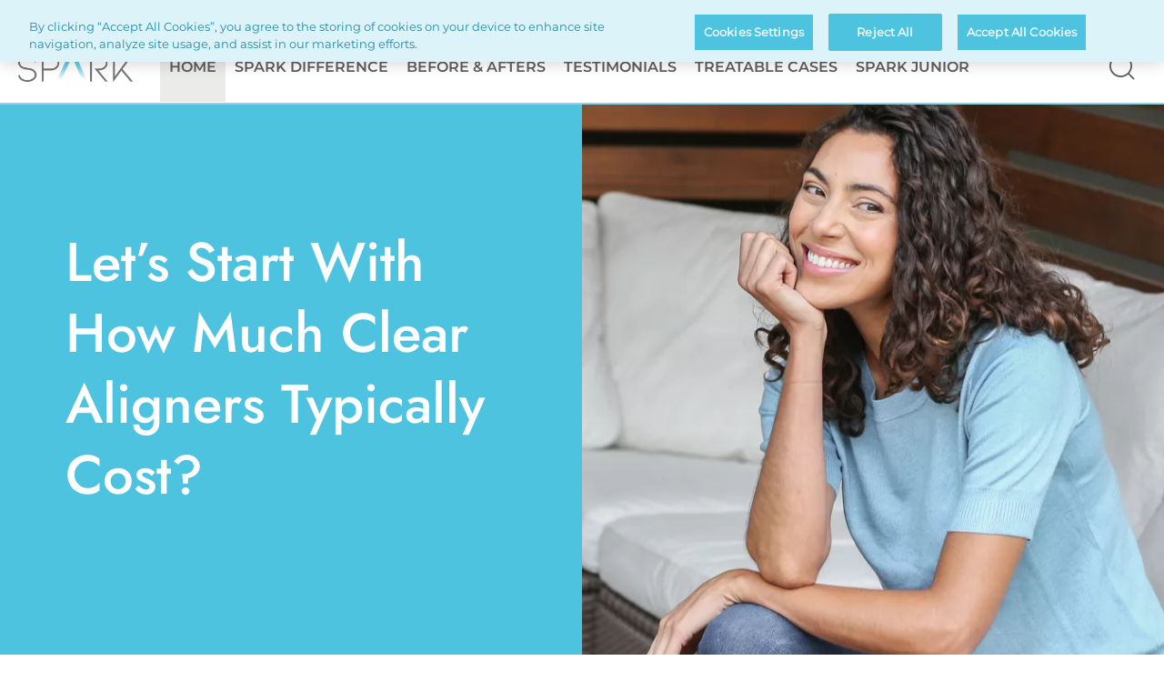

--- FILE ---
content_type: text/html; charset=UTF-8
request_url: https://sparkaligners.com/en-il/news-and-articles/let%27s-start-how-much-clear-aligners-typically-cost
body_size: 12260
content:

<!DOCTYPE html>
<html lang="en-IL" dir="ltr" prefix="og: https://ogp.me/ns#"  lang="en-IL" dir="ltr" prefix="og: https://ogp.me/ns#" id="page-html">
<head>
  <meta charset="utf-8" />
<link rel="canonical" href="https://sparkaligners.com/en-il/news-and-articles/let%27s-start-how-much-clear-aligners-typically-cost" />
<meta name="Generator" content="Drupal 10 (https://www.drupal.org)" />
<meta name="MobileOptimized" content="width" />
<meta name="HandheldFriendly" content="true" />
<meta name="viewport" content="width=device-width, initial-scale=1.0" />
<script data-cfasync="false" type="text/javascript" id="vwoCode">window._vwo_code || (function () {
      var account_id=1088085,
      version=2.1,
      settings_tolerance=2000,
      hide_element='body',
      hide_element_style='opacity:0 !important;filter:alpha(opacity=0) !important;background:none !important',
      /* DO NOT EDIT BELOW THIS LINE */
      f=false,w=window,d=document,v=d.querySelector('#vwoCode'),cK='_vwo_'+account_id+'_settings',cc={};try{var c=JSON.parse(localStorage.getItem('_vwo_'+account_id+'_config'));cc=c&&typeof c==='object'?c:{}}catch(e){}var stT=cc.stT==='session'?w.sessionStorage:w.localStorage;code={use_existing_jquery:function(){return typeof use_existing_jquery!=='undefined'?use_existing_jquery:undefined},library_tolerance:function(){return typeof library_tolerance!=='undefined'?library_tolerance:undefined},settings_tolerance:function(){return cc.sT||settings_tolerance},hide_element_style:function(){return'{'+(cc.hES||hide_element_style)+'}'},hide_element:function(){if(performance.getEntriesByName('first-contentful-paint')[0]){return''}return typeof cc.hE==='string'?cc.hE:hide_element},getVersion:function(){return version},finish:function(e){if(!f){f=true;var t=d.getElementById('_vis_opt_path_hides');if(t)t.parentNode.removeChild(t);if(e)(new Image).src='https://dev.visualwebsiteoptimizer.com/ee.gif?a='+account_id+e}},finished:function(){return f},addScript:function(e){var t=d.createElement('script');t.type='text/javascript';if(e.src){t.src=e.src}else{t.text=e.text}d.getElementsByTagName('head')[0].appendChild(t)},load:function(e,t){var i=this.getSettings(),n=d.createElement('script'),r=this;t=t||{};if(i){n.textContent=i;d.getElementsByTagName('head')[0].appendChild(n);if(!w.VWO||VWO.caE){stT.removeItem(cK);r.load(e)}}else{var o=new XMLHttpRequest;o.open('GET',e,true);o.withCredentials=!t.dSC;o.responseType=t.responseType||'text';o.onload=function(){if(t.onloadCb){return t.onloadCb(o,e)}if(o.status===200){_vwo_code.addScript({text:o.responseText})}else{_vwo_code.finish('&e=loading_failure:'+e)}};o.onerror=function(){if(t.onerrorCb){return t.onerrorCb(e)}_vwo_code.finish('&e=loading_failure:'+e)};o.send()}},getSettings:function(){try{var e=stT.getItem(cK);if(!e){return}e=JSON.parse(e);if(Date.now()>e.e){stT.removeItem(cK);return}return e.s}catch(e){return}},init:function(){if(d.URL.indexOf('__vwo_disable__')>-1)return;var e=this.settings_tolerance();w._vwo_settings_timer=setTimeout(function(){_vwo_code.finish();stT.removeItem(cK)},e);var t;if(this.hide_element()!=='body'){t=d.createElement('style');var i=this.hide_element(),n=i?i+this.hide_element_style():'',r=d.getElementsByTagName('head')[0];t.setAttribute('id','_vis_opt_path_hides');v&&t.setAttribute('nonce',v.nonce);t.setAttribute('type','text/css');if(t.styleSheet)t.styleSheet.cssText=n;else t.appendChild(d.createTextNode(n));r.appendChild(t)}else{t=d.getElementsByTagName('head')[0];var n=d.createElement('div');n.style.cssText='z-index: 2147483647 !important;position: fixed !important;left: 0 !important;top: 0 !important;width: 100% !important;height: 100% !important;background: white !important;';n.setAttribute('id','_vis_opt_path_hides');n.classList.add('_vis_hide_layer');t.parentNode.insertBefore(n,t.nextSibling)}var o='https://dev.visualwebsiteoptimizer.com/j.php?a='+account_id+'&u='+encodeURIComponent(d.URL)+'&vn='+version;if(w.location.search.indexOf('_vwo_xhr')!==-1){this.addScript({src:o})}else{this.load(o+'&x=true')}}};w._vwo_code=code;code.init();})()</script>
<link rel="icon" href="/themes/custom/spark/favicon.ico" type="image/vnd.microsoft.icon" />
<link rel="alternate" hreflang="x-default" href="https://sparkaligners.com/en-us/news-and-articles/let-us-start-how-much-clear-aligners-typically-cost" />
<link rel="alternate" hreflang="en-IL" href="https://sparkaligners.com/en-il/news-and-articles/let%27s-start-how-much-clear-aligners-typically-cost" />
<link rel="alternate" hreflang="en-sa" href="https://sparkaligners.com/en-sa/news-and-articles/let%27s-start-how-much-clear-aligners-typically-cost" />
<link rel="alternate" hreflang="en-ae" href="https://sparkaligners.com/en-ae/news-and-articles/let%27s-start-how-much-clear-aligners-typically-cost" />
<link rel="alternate" hreflang="en-kw" href="https://sparkaligners.com/en-kw/news-and-articles/let%27s-start-how-much-clear-aligners-typically-cost" />
<link rel="alternate" hreflang="en-in" href="https://sparkaligners.com/en-in/news-and-articles/let%27s-start-how-much-clear-aligners-typically-cost" />
<script src="/sites/g/files/wdvifx211/files/google_tag/gtm_script/google_tag.script.js?t95cw9" defer></script>
<script>window.a2a_config=window.a2a_config||{};a2a_config.callbacks=[];a2a_config.overlays=[];a2a_config.templates={};</script>

  <title>Let’s Start With How Much Clear Aligners Typically Cost? | Spark Clear Aligners</title>
  <link rel="stylesheet" media="all" href="/sites/g/files/wdvifx211/files/css/css_DG-CezSYjajR7WI4I_g79LgCaz13YEAftB0HCitWWG8.css?delta=0&amp;language=en-il&amp;theme=spark&amp;include=[base64]" />
<link rel="stylesheet" media="all" href="/sites/g/files/wdvifx211/files/css/css_YGgZ5bmx5Uxzek3J1s0na-TgN-XJG1HX_T1VLuaYDak.css?delta=1&amp;language=en-il&amp;theme=spark&amp;include=[base64]" />

  
</head>
<body id="page-body" class="path--node node-type--blog-article">
<a href="#main-content" class="visually-hidden focusable">
  Skip to main content
</a>
<noscript><iframe src="https://www.googletagmanager.com/ns.html?id=GTM-5PQ95XX" height="0" width="0" style="display:none;visibility:hidden"></iframe></noscript>
  <div class="dialog-off-canvas-main-canvas" data-off-canvas-main-canvas>
    <div class="page">
  <header id="header">
            <div id="header-top">
    <div id="main-menu-button" class="inactive">
      <a href="#">
        <div>&nbsp;</div>
        <div>&nbsp;</div>
        <div>&nbsp;</div>
      </a>
    </div>
    <div id="block-sitebranding-2" class="system-branding-block">
  
    
        <a href="/en-il" rel="home">
      <img src="/sites/g/files/wdvifx211/files/Spark-Logo_New_2025.png" alt="Home" fetchpriority="high" />
    </a>
      
</div>
<nav role="navigation" id="country-selector" aria-labelledby="block-countryselector-menu">
  <div class="overlay"></div>
            
  <div class="visually-hidden" id="block-countryselector-menu">Content inheritance country selector</div>
  

        <div class="country-selector-header">
      <div>Choose your country or region:</div>
      <button class="icon icon--close close"></button>
    </div>
    

  <ul data-region="header_top" class="menu menu-level-0">
                  
        <li class="menu-item menu-item--expanded">
          <span>Americas</span>
                                
  
  <div class="menu_link_content menu-link-contentcountry-selector view-mode-default menu-dropdown menu-dropdown-0 menu-type-default">
              
  <ul class="menu menu-level-1">
                  
        <li class="menu-item">
          <a href="https://sparkaligners.com/en-us/news-and-articles/let-us-start-how-much-clear-aligners-typically-cost" class="icon united-states" data-language-code="en-us">USA</a>
                                
  
  <div class="menu_link_content menu-link-contentcountry-selector view-mode-default menu-dropdown menu-dropdown-1 menu-type-default">
              
      </div>



                  </li>
                      
        <li class="menu-item">
          <a href="https://sparkaligners.com/en-us/news-and-articles/let-us-start-how-much-clear-aligners-typically-cost" class="icon canada" data-language-code="en-ca">Canada</a>
                                
  
  <div class="menu_link_content menu-link-contentcountry-selector view-mode-default menu-dropdown menu-dropdown-1 menu-type-default">
              
      </div>



                  </li>
                      
        <li class="menu-item">
          <a href="https://sparkaligners.com/es-ar" class="icon argentina" data-language-code="es-ar">Argentina (Inicio)</a>
                                
  
  <div class="menu_link_content menu-link-contentcountry-selector view-mode-default menu-dropdown menu-dropdown-1 menu-type-default">
              
      </div>



                  </li>
                      
        <li class="menu-item">
          <a href="https://sparkaligners.com/pt-br" class="icon brazil" data-language-code="pt-br">Brazil (Homepage)</a>
                                
  
  <div class="menu_link_content menu-link-contentcountry-selector view-mode-default menu-dropdown menu-dropdown-1 menu-type-default">
              
      </div>



                  </li>
                      
        <li class="menu-item">
          <a href="https://sparkaligners.com/es-cl" class="icon chile" data-language-code="es-cl">Chile (Inicio)</a>
                                
  
  <div class="menu_link_content menu-link-contentcountry-selector view-mode-default menu-dropdown menu-dropdown-1 menu-type-default">
              
      </div>



                  </li>
                      
        <li class="menu-item">
          <a href="https://sparkaligners.com/es-co" class="icon colombia" data-language-code="es-co">Colombia (Inicio)</a>
                                
  
  <div class="menu_link_content menu-link-contentcountry-selector view-mode-default menu-dropdown menu-dropdown-1 menu-type-default">
              
      </div>



                  </li>
                      
        <li class="menu-item">
          <a href="https://sparkaligners.com/es-cr" class="icon costa-rica" data-language-code="es-cr">Costa Rica (Inicio)</a>
                                
  
  <div class="menu_link_content menu-link-contentcountry-selector view-mode-default menu-dropdown menu-dropdown-1 menu-type-default">
              
      </div>



                  </li>
                      
        <li class="menu-item">
          <a href="https://sparkaligners.com/es-mx" class="icon mexico" data-language-code="es-mx">Mexico (Inicio)</a>
                                
  
  <div class="menu_link_content menu-link-contentcountry-selector view-mode-default menu-dropdown menu-dropdown-1 menu-type-default">
              
      </div>



                  </li>
          </ul>



      </div>



                  </li>
                      
        <li class="menu-item menu-item--expanded">
          <span>Europe</span>
                                
  
  <div class="menu_link_content menu-link-contentcountry-selector view-mode-default menu-dropdown menu-dropdown-0 menu-type-default">
              
  <ul class="menu menu-level-1">
                  
        <li class="menu-item">
          <a href="https://sparkaligners.com/en-eu" class="icon europe" data-language-code="en-eu">Europe (Homepage)</a>
                                
  
  <div class="menu_link_content menu-link-contentcountry-selector view-mode-default menu-dropdown menu-dropdown-1 menu-type-default">
              
      </div>



                  </li>
                      
        <li class="menu-item">
          <a href="https://sparkaligners.com/nl-be" class="icon belgium" data-language-code="nl-be">België (Homepage)</a>
                                
  
  <div class="menu_link_content menu-link-contentcountry-selector view-mode-default menu-dropdown menu-dropdown-1 menu-type-default">
              
      </div>



                  </li>
                      
        <li class="menu-item">
          <a href="https://sparkaligners.com/fr-be" class="icon belgium" data-language-code="fr-be">Belgique (Page d’accueil)</a>
                                
  
  <div class="menu_link_content menu-link-contentcountry-selector view-mode-default menu-dropdown menu-dropdown-1 menu-type-default">
              
      </div>



                  </li>
                      
        <li class="menu-item">
          <a href="https://sparkaligners.com/de-de" class="icon germany" data-language-code="de-de">Deutschland (Startseite)</a>
                                
  
  <div class="menu_link_content menu-link-contentcountry-selector view-mode-default menu-dropdown menu-dropdown-1 menu-type-default">
              
      </div>



                  </li>
                      
        <li class="menu-item">
          <a href="https://sparkaligners.com/es-es" class="icon spain" data-language-code="es-es">España (Inicio)</a>
                                
  
  <div class="menu_link_content menu-link-contentcountry-selector view-mode-default menu-dropdown menu-dropdown-1 menu-type-default">
              
      </div>



                  </li>
                      
        <li class="menu-item">
          <a href="https://sparkaligners.com/fr-fr" class="icon france" data-language-code="fr-fr">France (Page d’accueil)</a>
                                
  
  <div class="menu_link_content menu-link-contentcountry-selector view-mode-default menu-dropdown menu-dropdown-1 menu-type-default">
              
      </div>



                  </li>
                      
        <li class="menu-item">
          <a href="https://sparkaligners.com/en-ie" class="icon ireland" data-language-code="en-ie">Ireland (Homepage)</a>
                                
  
  <div class="menu_link_content menu-link-contentcountry-selector view-mode-default menu-dropdown menu-dropdown-1 menu-type-default">
              
      </div>



                  </li>
                      
        <li class="menu-item">
          <a href="https://sparkaligners.com/nl-nl" class="icon netherlands" data-language-code="nl-nl">Nederland (Homepage)</a>
                                
  
  <div class="menu_link_content menu-link-contentcountry-selector view-mode-default menu-dropdown menu-dropdown-1 menu-type-default">
              
      </div>



                  </li>
                      
        <li class="menu-item">
          <a href="https://sparkaligners.com/de-at" class="icon austria" data-language-code="de-at">Österreich (Startseite)</a>
                                
  
  <div class="menu_link_content menu-link-contentcountry-selector view-mode-default menu-dropdown menu-dropdown-1 menu-type-default">
              
      </div>



                  </li>
                      
        <li class="menu-item">
          <a href="https://sparkaligners.com/pt-pt" class="icon portugal" data-language-code="pt-pt">Portugal (Homepage)</a>
                                
  
  <div class="menu_link_content menu-link-contentcountry-selector view-mode-default menu-dropdown menu-dropdown-1 menu-type-default">
              
      </div>



                  </li>
                      
        <li class="menu-item">
          <a href="https://sparkaligners.com/ro-ro" class="icon romania" data-language-code="ro-ro">Romania (Homepage)</a>
                                
  
  <div class="menu_link_content menu-link-contentcountry-selector view-mode-default menu-dropdown menu-dropdown-1 menu-type-default">
              
      </div>



                  </li>
                      
        <li class="menu-item">
          <a href="https://sparkaligners.com/de-ch" class="icon switzerland" data-language-code="de-ch">Schweiz (Startseite)</a>
                                
  
  <div class="menu_link_content menu-link-contentcountry-selector view-mode-default menu-dropdown menu-dropdown-1 menu-type-default">
              
      </div>



                  </li>
                      
        <li class="menu-item">
          <a href="https://sparkaligners.com/fr-ch" class="icon switzerland" data-language-code="fr-ch">Suisse (Page d’accueil)</a>
                                
  
  <div class="menu_link_content menu-link-contentcountry-selector view-mode-default menu-dropdown menu-dropdown-1 menu-type-default">
              
      </div>



                  </li>
                      
        <li class="menu-item">
          <a href="https://sparkaligners.com/it-ch" class="icon switzerland" data-language-code="it-ch">Svizzera (Pagina iniziale)</a>
                                
  
  <div class="menu_link_content menu-link-contentcountry-selector view-mode-default menu-dropdown menu-dropdown-1 menu-type-default">
              
      </div>



                  </li>
                      
        <li class="menu-item">
          <a href="https://sparkaligners.com/ru-ru" class="icon russia" data-language-code="ru-ru">Россия (Homepage)</a>
                                
  
  <div class="menu_link_content menu-link-contentcountry-selector view-mode-default menu-dropdown menu-dropdown-1 menu-type-default">
              
      </div>



                  </li>
                      
        <li class="menu-item">
          <a href="https://sparkaligners.com/en-uk" class="icon united-kingdom" data-language-code="en-uk">United Kingdom (Homepage)</a>
                                
  
  <div class="menu_link_content menu-link-contentcountry-selector view-mode-default menu-dropdown menu-dropdown-1 menu-type-default">
              
      </div>



                  </li>
          </ul>



      </div>



                  </li>
                      
        <li class="menu-item menu-item--expanded">
          <span>Middle East & Africa</span>
                                
  
  <div class="menu_link_content menu-link-contentcountry-selector view-mode-default menu-dropdown menu-dropdown-0 menu-type-default">
              
  <ul class="menu menu-level-1">
                  
        <li class="menu-item">
          <a href="https://sparkaligners.com/en-il/news-and-articles/let%27s-start-how-much-clear-aligners-typically-cost" class="icon israel" data-language-code="en-il">Israel</a>
                                
  
  <div class="menu_link_content menu-link-contentcountry-selector view-mode-default menu-dropdown menu-dropdown-1 menu-type-default">
              
      </div>



                  </li>
                      
        <li class="menu-item">
          <a href="https://sparkaligners.com/en-kw/news-and-articles/let%27s-start-how-much-clear-aligners-typically-cost" class="icon kuwait" data-language-code="en-kw">Kuwait</a>
                                
  
  <div class="menu_link_content menu-link-contentcountry-selector view-mode-default menu-dropdown menu-dropdown-1 menu-type-default">
              
      </div>



                  </li>
                      
        <li class="menu-item">
          <a href="https://sparkaligners.com/en-sa/news-and-articles/let%27s-start-how-much-clear-aligners-typically-cost" class="icon sa" data-language-code="en-sa">Saudi Arabia</a>
                                
  
  <div class="menu_link_content menu-link-contentcountry-selector view-mode-default menu-dropdown menu-dropdown-1 menu-type-default">
              
      </div>



                  </li>
                      
        <li class="menu-item">
          <a href="https://sparkaligners.com/en-za" class="icon south-africa" data-language-code="en-za">South Africa (Homepage)</a>
                                
  
  <div class="menu_link_content menu-link-contentcountry-selector view-mode-default menu-dropdown menu-dropdown-1 menu-type-default">
              
      </div>



                  </li>
                      
        <li class="menu-item">
          <a href="https://sparkaligners.com/en-ae/news-and-articles/let%27s-start-how-much-clear-aligners-typically-cost" class="icon ae" data-language-code="en-ae">UAE</a>
                                
  
  <div class="menu_link_content menu-link-contentcountry-selector view-mode-default menu-dropdown menu-dropdown-1 menu-type-default">
              
      </div>



                  </li>
          </ul>



      </div>



                  </li>
                      
        <li class="menu-item menu-item--expanded">
          <span>Asia Pacific</span>
                                
  
  <div class="menu_link_content menu-link-contentcountry-selector view-mode-default menu-dropdown menu-dropdown-0 menu-type-default">
              
  <ul class="menu menu-level-1">
                  
        <li class="menu-item">
          <a href="https://sparkaligners.com/en-au" class="icon australia" data-language-code="en-au">Australia (Homepage)</a>
                                
  
  <div class="menu_link_content menu-link-contentcountry-selector view-mode-default menu-dropdown menu-dropdown-1 menu-type-default">
              
      </div>



                  </li>
                      
        <li class="menu-item">
          <a href="https://sparkaligners.com/zh-tw" class="icon taiwan" data-language-code="zh-tw">台灣 (首頁)</a>
                                
  
  <div class="menu_link_content menu-link-contentcountry-selector view-mode-default menu-dropdown menu-dropdown-1 menu-type-default">
              
      </div>



                  </li>
                      
        <li class="menu-item">
          <a href="https://sparkaligners.com/zh-hk" class="icon hong-kong" data-language-code="zh-hk">Hong Kong (首頁)</a>
                                
  
  <div class="menu_link_content menu-link-contentcountry-selector view-mode-default menu-dropdown menu-dropdown-1 menu-type-default">
              
      </div>



                  </li>
                      
        <li class="menu-item">
          <a href="https://sparkaligners.com/en-in/news-and-articles/let%27s-start-how-much-clear-aligners-typically-cost" class="icon india" data-language-code="en-in">India</a>
                                
  
  <div class="menu_link_content menu-link-contentcountry-selector view-mode-default menu-dropdown menu-dropdown-1 menu-type-default">
              
      </div>



                  </li>
                      
        <li class="menu-item">
          <a href="https://sparkaligners.com/en-th" class="icon thailand" data-language-code="en-th">Thailand (Homepage)</a>
                                
  
  <div class="menu_link_content menu-link-contentcountry-selector view-mode-default menu-dropdown menu-dropdown-1 menu-type-default">
              
      </div>



                  </li>
          </ul>



      </div>



                  </li>
          </ul>


  </nav>


    <div class="search">
      
  <button type="button" title="" class="button button--font-icon default search-action " >
    <i class="icon font-icon font-icon--search  "></i>
              <span class="button__title"></span>
        <span class="visually-hidden"></span>
  </button>
    </div>
  </div>

    
          <div class="header-bottom">
          <nav role="navigation" class="close" id="main-menu" aria-labelledby="block-mainmenu-menu">
  <div class="overlay"></div>
          
  
    <div class="visually-hidden" id="block-mainmenu-menu">Main menu</div>
  

        
              <ul>
              <li class="open">
        <a href="/en-il" data-drupal-link-system-path="&lt;front&gt;">Home</a>
              </li>
          <li class="expanded closed">
        <span>Spark Difference</span>
                                <ul class="second-level-menu">
              <li class="breadcrumb">
        <span>Spark Difference</span>
              </li>
          <li class="closed">
        <a href="/en-il/spark-difference" data-drupal-link-system-path="node/726">Spark Difference</a>
              </li>
          <li class="closed">
        <a href="/en-il/living-aligners" data-drupal-link-system-path="node/725">Living With Aligners</a>
              </li>
          <li class="closed">
        <a href="/en-il/aligners-teens" data-drupal-link-system-path="node/724">Aligners For Teens</a>
              </li>
          <li class="closed">
        <a href="/en-il/clear-aligner-brand-comparisons" data-drupal-link-system-path="node/723">Treatment Comparisons</a>
              </li>
        </ul>
  
              </li>
          <li class="closed">
        <a href="/en-il/before-afters" data-drupal-link-system-path="node/722">Before & Afters</a>
              </li>
          <li class="closed">
        <a href="/en-il/testimonials" data-drupal-link-system-path="node/721">Testimonials</a>
              </li>
          <li class="expanded closed">
        <span>Treatable Cases</span>
                                <ul class="second-level-menu">
              <li class="breadcrumb">
        <span>Treatable Cases</span>
              </li>
          <li class="closed">
        <a href="/en-il/all-treatable-cases" data-drupal-link-system-path="node/720">All Treatable Cases</a>
              </li>
          <li class="closed">
        <a href="/en-il/crowding" data-drupal-link-system-path="node/736">Crowding</a>
              </li>
          <li class="closed">
        <a href="/en-il/crossbite" data-drupal-link-system-path="node/735">Crossbite</a>
              </li>
          <li class="closed">
        <a href="/en-il/deep-bite" data-drupal-link-system-path="node/734">Deep Bite</a>
              </li>
          <li class="closed">
        <a href="/en-il/open-bite" data-drupal-link-system-path="node/733">Open Bite</a>
              </li>
          <li class="closed">
        <a href="/en-il/spacing" data-drupal-link-system-path="node/1341">Spacing</a>
              </li>
          <li class="closed">
        <a href="/en-il/overjet" data-drupal-link-system-path="node/732">Overjet</a>
              </li>
          <li class="closed">
        <a href="/en-il/underbite" data-drupal-link-system-path="node/730">Underbite</a>
              </li>
        </ul>
  
              </li>
          <li class="closed">
        <a href="/en-il/spark-junior" data-drupal-link-system-path="node/5951">Spark Junior</a>
              </li>
        </ul>
  


  </nav>
<div id="block-sitebranding" class="system-branding-block">
  
    
        <a href="/en-il" rel="home">
      <img src="/sites/g/files/wdvifx211/files/Spark-Logo_New_2025.png" alt="Home" fetchpriority="high" />
    </a>
      
</div>
<nav role="navigation" class="close" id="secondary" aria-labelledby="block-topmenu-menu">
          
  
    <div class="visually-hidden" id="block-topmenu-menu">Top menu</div>
  

        
              <ul>
              <li>
        <a href="/en-il/find-spark-provider" class="menu-button" data-drupal-link-system-path="node/741">Find A Spark Provider</a>
              </li>
          <li>
        <a href="https://ormco.eu/products/spark/become-a-spark-clear-aligner-provider/?utm_source=sparkaligners.com&amp;utm_medium=referral" target="_blank">Become a Provider</a>
              </li>
          <li>
        <a href="https://aligners.ormcodigital.com/sso/login?utm_source=Consumer%20website&amp;utm_medium=google%20search&amp;utm_campaign=doctorlogin_sparkwebsite">Doctor Login</a>
              </li>
          <li class="country-selector">
        <span class="icon israel">Israel</span>
              </li>
        </ul>
  


  </nav>


      </div>
      </header>

      <main class="main-content" id="main-content">
        <div>
    <div data-drupal-messages-fallback class="hidden"></div><div id="block-spark-mainpagecontent">
  
    
      


<article class="article article--blog">
  <div class="article-content sections">
    
    <section class="layout-default paragraph--two-columns paragraph paragraph--type--two-columns-layout paragraph--view-mode--default" id="14781" id="14781">
      
<div  class="two-columns">
    
<div  class="two-columns--column two-columns--height">
    
        <section class="layout-default blue-picton-background white-font hero hero--no-image paragraph paragraph--type--hero paragraph--view-mode--default" id="14771" id="14771">
      
<div  class="inner">
    
<div  class="hero-content spacing-all">
    
<div >
    
<div class="wysiwyg">
      <p> </p>&#13;
&#13;
<h1>Let’s Start With How Much Clear Aligners Typically Cost?</h1>&#13;
&#13;
<p> </p>&#13;

  </div>



  </div>
  </div>
  </div>
  </section>

  


  </div>
<div  class="two-columns--column two-columns--height">
    
        <section class="layout-default hero paragraph paragraph--type--hero paragraph--view-mode--default" id="14776" id="14776">
      
<div  class="hero-media">
    

            <div class="field--name-field-section-image field--type-entity-reference field--label-hidden"><div>
  
  

            <div class="field--name-field-media-image field--type-image field--label-hidden">    <picture>
                  <source srcset="/sites/g/files/wdvifx211/files/ways-to-pay-for-clear-aligners-banner.jpg 1x, /sites/g/files/wdvifx211/files/ways-to-pay-for-clear-aligners-banner.jpg 2x" media="all and (min-width: 1921px)" type="image/jpeg" width="3840" height="1300"/>
              <source srcset="/sites/g/files/wdvifx211/files/styles/hero_2_desktop_x1_1920_x_650_/public/ways-to-pay-for-clear-aligners-banner.jpg.webp?itok=RDrzv0J2 1x, /sites/g/files/wdvifx211/files/styles/hero_2_desktop_x2_1920_x_650_/public/ways-to-pay-for-clear-aligners-banner.jpg.webp?itok=gzx79aHy 2x" media="all and (min-width: 1441px) and (max-width: 1920px)" type="image/webp" width="960" height="650"/>
              <source srcset="/sites/g/files/wdvifx211/files/styles/hero_2_desktop_x1_1440_x_650_/public/ways-to-pay-for-clear-aligners-banner.jpg.webp?itok=p-AMFg1t 1x, /sites/g/files/wdvifx211/files/styles/hero_2_desktop_x2_1440_x_650_/public/ways-to-pay-for-clear-aligners-banner.jpg.webp?itok=bTb1nvS6 2x" media="all and (min-width: 1025px) and (max-width: 1440px)" type="image/webp" width="720" height="650"/>
              <source srcset="/sites/g/files/wdvifx211/files/styles/hero_2_table_x1_1024_x_550_/public/ways-to-pay-for-clear-aligners-banner.jpg.webp?itok=iPa07JOU 1x, /sites/g/files/wdvifx211/files/styles/hero_2_table_x2_1024_x_550_/public/ways-to-pay-for-clear-aligners-banner.jpg.webp?itok=VsxkwZg5 2x" media="all and (min-width: 769px) and (max-width: 1024px)" type="image/webp" width="512" height="450"/>
              <source srcset="/sites/g/files/wdvifx211/files/styles/hero_mobile_x1_768_x_375/public/ways-to-pay-for-clear-aligners-banner.jpg.webp?itok=B1a9TRGm 1x, /sites/g/files/wdvifx211/files/styles/hero_mobile_x2_768_x_375/public/ways-to-pay-for-clear-aligners-banner.jpg.webp?itok=-2m6JPKx 2x" media="all and (min-width: 481px) and (max-width: 768px)" type="image/webp" width="768" height="375"/>
              <source srcset="/sites/g/files/wdvifx211/files/styles/hero_mobile_x1_480_x_375/public/ways-to-pay-for-clear-aligners-banner.jpg.webp?itok=9diXlerq 1x, /sites/g/files/wdvifx211/files/styles/hero_mobile_x2_480_x_375/public/ways-to-pay-for-clear-aligners-banner.jpg.webp?itok=ed92FZC_ 2x" media="all and (min-width: 376px) and (max-width: 480px)" type="image/webp" width="480" height="375"/>
              <source srcset="/sites/g/files/wdvifx211/files/styles/hero_mobile_x1_375_x_375/public/ways-to-pay-for-clear-aligners-banner.jpg.webp?itok=sXHyfLVl 1x, /sites/g/files/wdvifx211/files/styles/hero_mobile_x2_375_x_375/public/ways-to-pay-for-clear-aligners-banner.jpg.webp?itok=xEu4DvvE 2x" media="all and (min-width: 361px) and (max-width: 375px)" type="image/webp" width="375" height="375"/>
              <source srcset="/sites/g/files/wdvifx211/files/styles/hero_mobile_x1_360_x_375/public/ways-to-pay-for-clear-aligners-banner.jpg.webp?itok=78J6FD0h 1x, /sites/g/files/wdvifx211/files/styles/hero_mobile_x2_360_x_375/public/ways-to-pay-for-clear-aligners-banner.jpg.webp?itok=yJ45Kw2L 2x" media="all and (min-width: 321px) and (max-width: 360px)" type="image/webp" width="360" height="375"/>
              <source srcset="/sites/g/files/wdvifx211/files/styles/hero_mobile_x1_320_x_375/public/ways-to-pay-for-clear-aligners-banner.jpg.webp?itok=mXBQQfl6 1x, /sites/g/files/wdvifx211/files/styles/hero_mobile_x2_320_x_375/public/ways-to-pay-for-clear-aligners-banner.jpg.webp?itok=BtQqqbGX 2x" type="image/webp" width="320" height="375"/>
                  <img loading="eager" width="320" height="375" src="/sites/g/files/wdvifx211/files/styles/hero_mobile_x1_320_x_375/public/ways-to-pay-for-clear-aligners-banner.jpg.webp?itok=mXBQQfl6" alt="Ways to pay for Clear Aligners banner" class="image" />

  </picture>

</div>
      
</div>
</div>
      
  </div>
  </section>

  


  </div>
  </div>
  </section>

    <section class="layout-default horizontal-line horizontal-line--none default-font paragraph paragraph--type--text paragraph--view-mode--default" id="14786" id="14786">
                  <div class="inner spacing-all top-padding-default bottom-padding-default">
          
<div class="wysiwyg">
      <p>If you’ve been thinking about getting clear aligners for a child or yourself, but are not sure how you’ll pay for them, you are not alone. Orthodontic treatment is one of the top investments adults make for their children or themselves (adults are 25% of all treatments<sup>1</sup>). While the cost of doctor-prescribed and managed treatment with clear aligners can range from $3,500-$8,000<sup>2</sup>, on average, the impact of a beautiful smile is intended for a lifetime. If you are like most people, you are wondering how to pay for clear aligners. This article will share a few tips that may make getting braces more affordable.</p>

<h2><strong>1. Find The Doctor That Is Best For You</strong></h2>

<p>Moving teeth is serious business. To straighten teeth, braces and clear aligners incrementally move teeth, their roots, and jaws.<sup>3</sup>&nbsp;Although there are several do-it-yourself mail-order aligners marketing directly to consumers, we strongly recommend seeking treatment from a trained specialist – an orthodontist.</p>

<p>Although doctor-directed aligners are made by an orthodontics products company, treatment planning and oversight are led by individual orthodontist practices. Each practice offers its own prices and payment programs.<sup>4</sup>&nbsp;However, in the long run it is important to find the best doctor based on satisfied patient testimonials and before and after images that look like the smiles you would like.</p>

<h2><strong>2. Use Pre-Tax Dollars from a Health Savings Account (HSA) to Pay for Clear Aligner Treatment</strong></h2>

<p>Many employers offer a type of savings account that lets you set aside money on a pre-tax basis to pay for qualified medical expenses. This is called a Health Savings Account (HSA). It also can be called a Flexible Spending Account or FSA. By using untaxed dollars in a HSA or FSA to pay for deductibles, co-payments, or other related expenses, you may be able to lower your overall health care costs. If you have an HSA or FSA account, see what medical expenses are considered “qualified” under your plan.<sup>5</sup>&nbsp;Uncovered orthodontic costs such as your monthly payments may be eligible toward your cap and to be paid with your set-aside pre-tax dollars.</p>

<p>FSAs usually are “use it or lose it” each year in terms of the pre-tax dollars you have set aside. Check your account or with your employer to see what amount of savings set aside is unused. If you don’t have enough in this calendar year to cover your balance, you can wait a few months until the new year of pre-tax dollars is funded. Best yet is if you can pay from your FSA account over multiple years. Check your policy rules.</p>

<h2><strong>3. Ask About Payment Plans</strong></h2>

<p>Many orthodontists are willing to work with their patients by offering interest-free payment plans. Payment plans enable patients to spread out their payments over months or years to make treatment more affordable.<sup>6</sup></p>

<h2><strong>4. Take Good Care Of Your Aligners During Treatment</strong></h2>

<p>The cost of treatment with aligners can increase beyond your quoted budget/financing program if you damage or lose your aligners during treatment or retainer following treatment. The cost of replacements is not covered under most insurance plans.</p>

<h2><strong>5. Apply for Financial Assistance if You Qualify</strong></h2>

<p>Adults or families suffering from financial hardship may be eligible for deeply discounted or free treatment. Two programs to consider include: Smile for a Lifetime Foundation and the American Association of Orthodontists Donated Orthodontic Services Program. These programs offer pro bono care to children of low-income families who lack insurance coverage or who do not qualify for other assistance in their states.<sup>7</sup></p>

<p>As of today, there are a few doctor-prescribed aligner companies FDA cleared for usage with kids and teens. The newest — the&nbsp;<a data-entity-substitution="canonical" data-entity-type="node" href="https://sparkaligners.com/en-il/spark-difference">Spark™ Clear Aligner System</a>&nbsp;— has several clear advantages over the leading competitor. Spark Aligners are more clear, more comfortable, stain less and are designed for more efficient and effective tooth movement, compared to the leading aligner brand.<sup>8</sup>&nbsp;Perhaps best of all,&nbsp;<a data-entity-substitution="canonical" data-entity-type="node" href="https://sparkaligners.com/en-il/cost">Spark Aligners’ cost</a>&nbsp;is similar to the leading competitor.</p>

<p>Depending upon your diagnosis (or that of your child) and what your orthodontist needs to address, doctor-directed clear aligners can cost about the same as some types of conventional braces or a little more. Sample treatment costs and financing plans for three patients are shown below:</p>

<p>&nbsp;</p>

<table align="center" border="1" cellpadding="1" cellspacing="1" class="table-responsive" style="width: 500px;"><tbody><tr><td>
			<h5>Sample Patient**</h5>
			</td>
			<td>
			<h5>Treatment Cost*</h5>
			</td>
			<td>
			<h5>Insurance Coverage**</h5>
			</td>
			<td>
			<h5>Monthly Payment**</h5>
			</td>
		</tr><tr><td>
			<div data-align="center">
  
  

            <div class="field--name-field-media-image field--type-image field--label-hidden">  <img loading="lazy" src="/sites/g/files/wdvifx211/files/styles/thumbnail/public/spark-cost-from-maria.jpg?itok=LIqmbSiX" width="100" height="100" alt="Spark cost from Maria" class="image">


</div>
      
</div>
<p>&nbsp;</p>
			</td>
			<td class="text-align-center">
			<p class="text-align-left">$3,500</p>
			</td>
			<td class="text-align-center">
			<p class="text-align-left">$1,500</p>
			</td>
			<td class="text-align-center">
			<p class="text-align-left">$167/month for 12 months</p>
			</td>
		</tr><tr><td>
			<div data-align="center">
  
  

            <div class="field--name-field-media-image field--type-image field--label-hidden">  <img loading="lazy" src="/sites/g/files/wdvifx211/files/styles/thumbnail/public/spark-cost-from-daniel.jpg?itok=LzIy9_fa" width="100" height="100" alt="Spark cost from Daniel" class="image">


</div>
      
</div>
</td>
			<td>
			<p>$5,500</p>
			</td>
			<td>
			<p>$1,800</p>
			</td>
			<td>
			<p>$155/month for 24 months</p>
			</td>
		</tr><tr><td>
			<div data-align="center">
  
  

            <div class="field--name-field-media-image field--type-image field--label-hidden">  <img loading="lazy" src="/sites/g/files/wdvifx211/files/styles/thumbnail/public/spark-cost-from-nicole.jpg?itok=KG1HPDwU" width="100" height="100" alt="Spark cost from Nicole" class="image">


</div>
      
</div>
<p>&nbsp;</p>
			</td>
			<td>
			<p>$8,000</p>
			</td>
			<td>
			<p>$3,500</p>
			</td>
			<td>
			<p>$125/month for 36 months</p>
			</td>
		</tr></tbody></table><p>*The cost of Spark clear aligners is determined by each individual doctor and is based on factors such as the case complexity and treatment length. Cost is dependent on your local market and your orthodontist. These cases are examples only.</p>

<p>**Additionally, prospective patients who have a Flexible Spending Account (FSA) or Health Savings Account (HSA) with their employer may be able to use tax-free dollars in their account. They should consult with your employer’s benefits coordinator to learn more.</p>

  </div>



        </div>
            </section>



  </div>
  <div class="inner spacing-all">
        <aside class="article-sidebar">
      <div class="article-info article-info--default">
        <div class="article-info--item article-info--date">
          
                      
<div class="time-date">
  <span class="created">
    <i class="font-icon font-icon--date"></i>
    Jul 04, 2023
  </span>
  </div>
                  </div>
                  

  <div class="field--name-field-blog-article-category field--type-entity-reference field--label-above article-info--item article-info--category">
    <span class="article-label" >Category:</span>
                  <span class="category" ><a href="/en-il/news-and-articles/clear-aligners-101" hreflang="en-il">Clear Aligners 101</a></span>
            </div>

                          
                          
<div class="article-info--item article-info--share addtoany-wrapper"><span class="addtoany-title article-label">Share:</span><span class="a2a_kit a2a_kit_size_32 addtoany-list" data-a2a-url="https://sparkaligners.com/en-il/news-and-articles/let%27s-start-how-much-clear-aligners-typically-cost" data-a2a-title="Let’s Start With How Much Clear Aligners Typically Cost?"><a class="a2a_button_facebook"><img src="/themes/custom/spark/css/icons/addtoany/facebook.svg"></a><a class="a2a_button_facebook social-share-link"><img src="/themes/custom/canopy/css/icons/addtoany/p-social-share/facebook.svg"></a><a class="a2a_button_twitter"><img src="/themes/custom/spark/css/icons/addtoany/twitter.svg"></a><a class="a2a_button_twitter social-share-link"><img src="/themes/custom/canopy/css/icons/addtoany/p-social-share/twitter.svg"></a><a class="a2a_button_linkedin"><img src="/themes/custom/spark/css/icons/addtoany/linkedin.svg"></a><a class="a2a_button_linkedin social-share-link"><img src="/themes/custom/canopy/css/icons/addtoany/p-social-share/linkedin.svg"></a></span></div>
              </div>
    </aside>
  </div>
      

  <nav class="article-pagination inner spacing">
    <ul class="pagination">
      <li class="pagination-item pagination-item--prev">
        <a class="pagination-link " href="/en-il/news-and-articles/dr-recommended-1-clear-aligners-brand">
          <i class="font-icon font-icon--arrow-left"></i>
          Previous Article
        </a>
      </li>
            <li class="pagination-item pagination-item--next">
        <a class="pagination-link " href="/en-il/news-and-articles/what-are-teeth-straightening-aligners-and-how-do-they-work">
          Next Article
          <i class="font-icon font-icon--arrow-right"></i>
        </a>
      </li>
    </ul>
  </nav>
  </article>

  </div>
<div class="views-element-container block-blog-related-articles block block-views block-views-blockblog-related-articles" id="block-views-block-blog-related-articles">
  <div class="inner spacing-all">
    
          <h2>Related Articles</h2>
        
          <div class="content">
        <div><div class="view-blog-related-articles view view-blog view-id-blog view-display-id-related_articles js-view-dom-id-7c4aa9c051b155f232857631bbbcddb78239feb639298a6955efdb2f636888dc">
  
    
      
      <div class="view-content">
          <div class="views-row">


<article  class="teaser teaser--blog teaser--blog--image">
  <div class="teaser-image">
    

            <div class="field--name-field-shared-teaser-image field--type-entity-reference field--label-hidden"><div>
  
  

            <div class="field--name-field-media-image field--type-image field--label-hidden">    <picture>
                  <source srcset="/sites/g/files/wdvifx211/files/styles/card_desktop_x1/public/woman-whitened-teeth-mirror-tile.jpg.webp?itok=Lt4TC2JJ 1x, /sites/g/files/wdvifx211/files/styles/card_desktop_x2/public/woman-whitened-teeth-mirror-tile.jpg.webp?itok=O22MTkOg 2x" media="all and (min-width: 1025px)" type="image/webp" width="408" height="230"/>
              <source srcset="/sites/g/files/wdvifx211/files/styles/card_desktop_x1/public/woman-whitened-teeth-mirror-tile.jpg.webp?itok=Lt4TC2JJ 1x, /sites/g/files/wdvifx211/files/styles/card_desktop_x2/public/woman-whitened-teeth-mirror-tile.jpg.webp?itok=O22MTkOg 2x" media="all and (min-width: 769px) and (max-width: 1024px)" type="image/webp" width="408" height="230"/>
              <source srcset="/sites/g/files/wdvifx211/files/styles/card_mobile_768_x1/public/woman-whitened-teeth-mirror-tile.jpg.webp?itok=mJdMU2CO 1x, /sites/g/files/wdvifx211/files/styles/card_mobile_768_x2/public/woman-whitened-teeth-mirror-tile.jpg.webp?itok=SAC05NhH 2x" media="all and (min-width: 481px) and (max-width: 768px)" type="image/webp" width="732" height="413"/>
              <source srcset="/sites/g/files/wdvifx211/files/styles/image_mobile_480_x2/public/woman-whitened-teeth-mirror-tile.jpg.webp?itok=PMXl5C_8 1x, /sites/g/files/wdvifx211/files/styles/image_mobile_480_x2/public/woman-whitened-teeth-mirror-tile.jpg.webp?itok=PMXl5C_8 2x" media="all and (min-width: 376px) and (max-width: 480px)" type="image/webp" width="816" height="460"/>
              <source srcset="/sites/g/files/wdvifx211/files/styles/image_mobile_375_x1/public/woman-whitened-teeth-mirror-tile.jpg.webp?itok=qFrwNL1I 1x, /sites/g/files/wdvifx211/files/styles/image_mobile_375_x2/public/woman-whitened-teeth-mirror-tile.jpg.webp?itok=cfb3WbFF 2x" media="all and (min-width: 361px) and (max-width: 375px)" type="image/webp" width="339" height="191"/>
              <source srcset="/sites/g/files/wdvifx211/files/styles/image_mobile_375_x1/public/woman-whitened-teeth-mirror-tile.jpg.webp?itok=qFrwNL1I 1x, /sites/g/files/wdvifx211/files/styles/image_mobile_375_x2/public/woman-whitened-teeth-mirror-tile.jpg.webp?itok=cfb3WbFF 2x" media="all and (min-width: 321px) and (max-width: 360px)" type="image/webp" width="339" height="191"/>
              <source srcset="/sites/g/files/wdvifx211/files/styles/image_mobile_375_x1/public/woman-whitened-teeth-mirror-tile.jpg.webp?itok=qFrwNL1I 1x, /sites/g/files/wdvifx211/files/styles/image_mobile_375_x2/public/woman-whitened-teeth-mirror-tile.jpg.webp?itok=cfb3WbFF 2x" type="image/webp" width="339" height="191"/>
                  <img loading="eager" width="339" height="191" src="/sites/g/files/wdvifx211/files/styles/image_mobile_375_x1/public/woman-whitened-teeth-mirror-tile.jpg.webp?itok=qFrwNL1I" alt="Close up of smiling woman with straight, white teeth, highlighting the effective and discreet results of using Spark clear aligners" class="image" />

  </picture>

</div>
      
</div>
</div>
      
  </div>
  <div class="teaser-content">
    <div class="teaser-text">
                        <div class="teaser-category">
            

            <div class="field--name-field-blog-article-category field--type-entity-reference field--label-hidden article-info--item article-info--category">Clear Aligners 101</div>
      
          </div>
                    <h2 class="teaser-title">
        <a href="/en-il/news-and-articles/can-you-use-teeth-whitening-systems-during-clear-aligner-treatment"  rel="bookmark">Can You Use Teeth Whitening Systems During Clear Aligner Treatment?</a>
      </h2>
              <div class="teaser-short-description">
          

            <div class="field--name-field-shared-teaser-content field--type-text-long field--label-hidden"><p>Many patients want to know if they can use teeth whitening systems while doing clear aligner treatment. Read our blog to learn all the information you need!</p>
</div>
      
        </div>
          </div>
    <div class="teaser-info">
              
<div class="time-date">
  <span class="created">
    <i class="font-icon font-icon--date"></i>
    Jul 04, 2023
  </span>
  </div>
          </div>
  </div>
</article>
</div>
    <div class="views-row">


<article  class="teaser teaser--blog teaser--blog--image">
  <div class="teaser-image">
    

            <div class="field--name-field-shared-teaser-image field--type-entity-reference field--label-hidden"><div>
  
  

            <div class="field--name-field-media-image field--type-image field--label-hidden">    <picture>
                  <source srcset="/sites/g/files/wdvifx211/files/styles/card_desktop_x1/public/spark-clear-aligners-food-tile.jpg.webp?itok=36-akvAd 1x, /sites/g/files/wdvifx211/files/styles/card_desktop_x2/public/spark-clear-aligners-food-tile.jpg.webp?itok=VO5chn_D 2x" media="all and (min-width: 1025px)" type="image/webp" width="408" height="230"/>
              <source srcset="/sites/g/files/wdvifx211/files/styles/card_desktop_x1/public/spark-clear-aligners-food-tile.jpg.webp?itok=36-akvAd 1x, /sites/g/files/wdvifx211/files/styles/card_desktop_x2/public/spark-clear-aligners-food-tile.jpg.webp?itok=VO5chn_D 2x" media="all and (min-width: 769px) and (max-width: 1024px)" type="image/webp" width="408" height="230"/>
              <source srcset="/sites/g/files/wdvifx211/files/styles/card_mobile_768_x1/public/spark-clear-aligners-food-tile.jpg.webp?itok=xcwXHCYG 1x, /sites/g/files/wdvifx211/files/styles/card_mobile_768_x2/public/spark-clear-aligners-food-tile.jpg.webp?itok=x2Jn-1CH 2x" media="all and (min-width: 481px) and (max-width: 768px)" type="image/webp" width="732" height="413"/>
              <source srcset="/sites/g/files/wdvifx211/files/styles/image_mobile_480_x2/public/spark-clear-aligners-food-tile.jpg.webp?itok=25yLcqev 1x, /sites/g/files/wdvifx211/files/styles/image_mobile_480_x2/public/spark-clear-aligners-food-tile.jpg.webp?itok=25yLcqev 2x" media="all and (min-width: 376px) and (max-width: 480px)" type="image/webp" width="816" height="460"/>
              <source srcset="/sites/g/files/wdvifx211/files/styles/image_mobile_375_x1/public/spark-clear-aligners-food-tile.jpg.webp?itok=LCo3FJU8 1x, /sites/g/files/wdvifx211/files/styles/image_mobile_375_x2/public/spark-clear-aligners-food-tile.jpg.webp?itok=ujd1KYdj 2x" media="all and (min-width: 361px) and (max-width: 375px)" type="image/webp" width="339" height="191"/>
              <source srcset="/sites/g/files/wdvifx211/files/styles/image_mobile_375_x1/public/spark-clear-aligners-food-tile.jpg.webp?itok=LCo3FJU8 1x, /sites/g/files/wdvifx211/files/styles/image_mobile_375_x2/public/spark-clear-aligners-food-tile.jpg.webp?itok=ujd1KYdj 2x" media="all and (min-width: 321px) and (max-width: 360px)" type="image/webp" width="339" height="191"/>
              <source srcset="/sites/g/files/wdvifx211/files/styles/image_mobile_375_x1/public/spark-clear-aligners-food-tile.jpg.webp?itok=LCo3FJU8 1x, /sites/g/files/wdvifx211/files/styles/image_mobile_375_x2/public/spark-clear-aligners-food-tile.jpg.webp?itok=ujd1KYdj 2x" type="image/webp" width="339" height="191"/>
                  <img loading="eager" width="339" height="191" src="/sites/g/files/wdvifx211/files/styles/image_mobile_375_x1/public/spark-clear-aligners-food-tile.jpg.webp?itok=LCo3FJU8" alt="Close up of spark container with food in the background" class="image" />

  </picture>

</div>
      
</div>
</div>
      
  </div>
  <div class="teaser-content">
    <div class="teaser-text">
                        <div class="teaser-category">
            

            <div class="field--name-field-blog-article-category field--type-entity-reference field--label-hidden article-info--item article-info--category">Clear Aligners 101</div>
      
          </div>
                    <h2 class="teaser-title">
        <a href="/en-il/news-and-articles/can-i-eat-my-aligners"  rel="bookmark">Can I Eat With My Aligners In?</a>
      </h2>
              <div class="teaser-short-description">
          

            <div class="field--name-field-shared-teaser-content field--type-text-long field--label-hidden"><p>Can I eat with my aligners in? Read about food and drink during clear aligner treatment. Start perfecting your smile today by finding a Spark Provider near you!</p>
</div>
      
        </div>
          </div>
    <div class="teaser-info">
              
<div class="time-date">
  <span class="created">
    <i class="font-icon font-icon--date"></i>
    Jul 04, 2023
  </span>
  </div>
          </div>
  </div>
</article>
</div>
    <div class="views-row">


<article  class="teaser teaser--blog teaser--blog--image">
  <div class="teaser-image">
    

            <div class="field--name-field-shared-teaser-image field--type-entity-reference field--label-hidden"><div>
  
  

            <div class="field--name-field-media-image field--type-image field--label-hidden">    <picture>
                  <source srcset="/sites/g/files/wdvifx211/files/styles/card_desktop_x1/public/smiling-man-aligners-hand-tile.jpg.webp?itok=esCEFCZE 1x, /sites/g/files/wdvifx211/files/styles/card_desktop_x2/public/smiling-man-aligners-hand-tile.jpg.webp?itok=5xeuKn9o 2x" media="all and (min-width: 1025px)" type="image/webp" width="408" height="230"/>
              <source srcset="/sites/g/files/wdvifx211/files/styles/card_desktop_x1/public/smiling-man-aligners-hand-tile.jpg.webp?itok=esCEFCZE 1x, /sites/g/files/wdvifx211/files/styles/card_desktop_x2/public/smiling-man-aligners-hand-tile.jpg.webp?itok=5xeuKn9o 2x" media="all and (min-width: 769px) and (max-width: 1024px)" type="image/webp" width="408" height="230"/>
              <source srcset="/sites/g/files/wdvifx211/files/styles/card_mobile_768_x1/public/smiling-man-aligners-hand-tile.jpg.webp?itok=Txh2Jm6k 1x, /sites/g/files/wdvifx211/files/styles/card_mobile_768_x2/public/smiling-man-aligners-hand-tile.jpg.webp?itok=8Vva6s3n 2x" media="all and (min-width: 481px) and (max-width: 768px)" type="image/webp" width="732" height="413"/>
              <source srcset="/sites/g/files/wdvifx211/files/styles/image_mobile_480_x2/public/smiling-man-aligners-hand-tile.jpg.webp?itok=FE8xrV2n 1x, /sites/g/files/wdvifx211/files/styles/image_mobile_480_x2/public/smiling-man-aligners-hand-tile.jpg.webp?itok=FE8xrV2n 2x" media="all and (min-width: 376px) and (max-width: 480px)" type="image/webp" width="816" height="460"/>
              <source srcset="/sites/g/files/wdvifx211/files/styles/image_mobile_375_x1/public/smiling-man-aligners-hand-tile.jpg.webp?itok=zb1MwWTm 1x, /sites/g/files/wdvifx211/files/styles/image_mobile_375_x2/public/smiling-man-aligners-hand-tile.jpg.webp?itok=h2dKoPiQ 2x" media="all and (min-width: 361px) and (max-width: 375px)" type="image/webp" width="339" height="191"/>
              <source srcset="/sites/g/files/wdvifx211/files/styles/image_mobile_375_x1/public/smiling-man-aligners-hand-tile.jpg.webp?itok=zb1MwWTm 1x, /sites/g/files/wdvifx211/files/styles/image_mobile_375_x2/public/smiling-man-aligners-hand-tile.jpg.webp?itok=h2dKoPiQ 2x" media="all and (min-width: 321px) and (max-width: 360px)" type="image/webp" width="339" height="191"/>
              <source srcset="/sites/g/files/wdvifx211/files/styles/image_mobile_375_x1/public/smiling-man-aligners-hand-tile.jpg.webp?itok=zb1MwWTm 1x, /sites/g/files/wdvifx211/files/styles/image_mobile_375_x2/public/smiling-man-aligners-hand-tile.jpg.webp?itok=h2dKoPiQ 2x" type="image/webp" width="339" height="191"/>
                  <img loading="eager" width="339" height="191" src="/sites/g/files/wdvifx211/files/styles/image_mobile_375_x1/public/smiling-man-aligners-hand-tile.jpg.webp?itok=zb1MwWTm" alt="" class="image" />

  </picture>

</div>
      
</div>
</div>
      
  </div>
  <div class="teaser-content">
    <div class="teaser-text">
                        <div class="teaser-category">
            

            <div class="field--name-field-blog-article-category field--type-entity-reference field--label-hidden article-info--item article-info--category">Clear Aligners 101</div>
      
          </div>
                    <h2 class="teaser-title">
        <a href="/en-il/news-and-articles/6-benefits-clear-aligners-spark-advantage"  rel="bookmark">6 Benefits of Clear Aligners - The Spark Advantage</a>
      </h2>
              <div class="teaser-short-description">
          

            <div class="field--name-field-shared-teaser-content field--type-text-long field--label-hidden"><p>The notable advantages of clear aligners include being nearly invisible, removable, and custom-made for your comfort. Get your smile back with Spark Aligners.</p>
</div>
      
        </div>
          </div>
    <div class="teaser-info">
              
<div class="time-date">
  <span class="created">
    <i class="font-icon font-icon--date"></i>
    Jul 04, 2023
  </span>
  </div>
          </div>
  </div>
</article>
</div>

    </div>
  
          </div>
</div>

      </div>
      </div>
</div>

  </div>

    </main>
  
  <footer id="footer">
            <div id="footer-top">
    <nav role="navigation" id="footer-menu" aria-labelledby="block-footermenu-menu">
          
  
    <div class="visually-hidden" id="block-footermenu-menu">Footer menu</div>
  

        
              <ul>
              <li>
        <span>Spark Clear Aligners</span>
                                <ul class="second-level-menu">
              <li>
        <a href="/en-il/spark-difference" data-drupal-link-system-path="node/726">Spark Difference</a>
              </li>
          <li>
        <a href="/en-il/living-aligners" data-drupal-link-system-path="node/725">Living With Aligners</a>
              </li>
          <li>
        <a href="/en-il/aligners-teens" data-drupal-link-system-path="node/724">Aligners For Teens</a>
              </li>
          <li>
        <a href="/en-il/clear-aligner-brand-comparisons" data-drupal-link-system-path="node/723">Treatment Comparisons</a>
              </li>
          <li>
        <a href="/en-il/before-afters" data-drupal-link-system-path="node/722">Before &amp; Afters</a>
              </li>
          <li>
        <a href="/en-il/testimonials" data-drupal-link-system-path="node/721">Testimonials</a>
              </li>
          <li>
        <a href="/en-il/spark-junior" data-drupal-link-system-path="node/5951">Spark Junior</a>
              </li>
        </ul>
  
              </li>
          <li>
        <span>Treatable Cases</span>
                                <ul class="second-level-menu">
              <li>
        <a href="/en-il/all-treatable-cases" data-drupal-link-system-path="node/720">All Treatable Cases</a>
              </li>
          <li>
        <a href="/en-il/crowding" data-drupal-link-system-path="node/736">Crowding</a>
              </li>
          <li>
        <a href="/en-il/crossbite" data-drupal-link-system-path="node/735">Crossbite</a>
              </li>
          <li>
        <a href="/en-il/deep-bite" data-drupal-link-system-path="node/734">Deep Bite</a>
              </li>
          <li>
        <a href="/en-il/open-bite" data-drupal-link-system-path="node/733">Open Bite</a>
              </li>
          <li>
        <a href="/en-il/overjet" data-drupal-link-system-path="node/732">Overjet</a>
              </li>
          <li>
        <a href="/en-il/underbite" data-drupal-link-system-path="node/730">Underbite</a>
              </li>
        </ul>
  
              </li>
          <li>
        <span>Resources</span>
                                <ul class="second-level-menu">
              <li>
        <a href="/en-il/faq" data-drupal-link-system-path="node/719">FAQs</a>
              </li>
          <li>
        <a href="https://ormco.eu/products/spark/become-a-spark-clear-aligner-provider/?utm_source=sparkaligners.com&amp;utm_medium=referral">Become a Provider</a>
              </li>
          <li>
        <a href="https://aligners.ormcodigital.com/">Doctor Login</a>
              </li>
          <li>
        <a href="/en-il/sitemap" data-drupal-link-system-path="node/728">Sitemap</a>
              </li>
        </ul>
  
              </li>
        </ul>
  


  </nav>

  </div>

    
            <div id="footer-bottom">
    <div class="container">
      <nav role="navigation" aria-labelledby="block-footersocialeu-menu" id="block-footersocialeu">
      
  <div id="block-footersocialeu-menu">Join the Conversation</div>
  

        


    <ul class="footer-social--list">
                  
        <li class="footer-social--item">
          <a href="https://www.facebook.com/sparkalignerseu" title="Facebook" target="" class="footer-social--link">
            <span class="visually-hidden">Facebook</span>
            <span class="font-icon font-icon--facebook"></span>
          </a>
        </li>
                        
        <li class="footer-social--item">
          <a href="https://www.instagram.com/sparkaligners_europe/" title="Instagram" target="" class="footer-social--link">
            <span class="visually-hidden">Instagram</span>
            <span class="font-icon font-icon--instagram"></span>
          </a>
        </li>
                        
        <li class="footer-social--item">
          <a href="https://www.youtube.com/channel/UCJBlDYqWGR1WHWyDzsAb3-w" title="Youtube" target="" class="footer-social--link">
            <span class="visually-hidden">Youtube</span>
            <span class="font-icon font-icon--youtube"></span>
          </a>
        </li>
                        
        <li class="footer-social--item">
          <a href="https://www.tiktok.com/@sparkaligners_europe?_t=8g2Bti5pKDo&amp;_r=1" title="TikTok" target="" class="footer-social--link">
            <span class="visually-hidden">TikTok</span>
            <span class="font-icon font-icon--tiktok"></span>
          </a>
        </li>
            </ul>


  </nav>
<nav role="navigation" id="legal-menu" aria-labelledby="block-legalmenu-menu">
          
  
    <div class="visually-hidden" id="block-legalmenu-menu">Legal menu</div>
  

        
              <ul>
              <li>
        <a href="https://ormco.com/terms-of-sale/">Terms & Conditions</a>
              </li>
          <li>
        <a href="https://ormco.com/privacy-policy-na/">Privacy Policy</a>
              </li>
          <li>
        <a href="/en-il/cookie-policy" data-drupal-link-system-path="node/729">Cookie Policy</a>
              </li>
          <li class="country-selector">
        <span class="icon israel">Israel</span>
              </li>
        </ul>
  


  </nav>
<div id="block-copyright">
  
    
      
    <section class="layout-default horizontal-line horizontal-line--none default-font paragraph paragraph--type--text paragraph--view-mode--default" id="2380" id="2380">
                  <div class="inner spacing-all top-padding-default bottom-padding-18">
          
<div class="wysiwyg">
      <p class="text-align-center"><strong>ORMCO Corporate Headquarters</strong></p><p class="text-align-center">200 S. Kraemer Blvd, Brea, CA. 92821</p><p class="text-align-center">© 2026 Ormco Corporation.&nbsp;</p><p class="text-align-center">This site is published by Ormco which is solely responsible for its contents.</p>
  </div>



        </div>
            </section>



  </div>

    </div>
  </div>

      </footer>
</div>

  </div>


<script type="application/json" data-drupal-selector="drupal-settings-json">{"path":{"baseUrl":"\/","pathPrefix":"en-il\/","currentPath":"node\/1276","currentPathIsAdmin":false,"isFront":false,"currentLanguage":"en-il"},"pluralDelimiter":"\u0003","suppressDeprecationErrors":true,"improved_multi_select":{"selectors":["select[id=\u0022edit-map-locator-countries\u0022]"],"filtertype":"partial","placeholder_text":"","orderable":false,"js_regex":false,"groupresetfilter":false,"remove_required_attr":false,"buttontext_add":"\u003E","buttontext_addall":"\u00bb","buttontext_del":"\u003C","buttontext_delall":"\u00ab","buttontext_moveup":"Move up","buttontext_movedown":"Move down"},"vwo":{"id":1088085,"timeout_library":2500,"timeout_setting":2000,"usejquery":"false","testnull":null},"urlToCheckCountrySelector":"\/en-us","field_group":{"html_element":{"mode":"default","context":"view","settings":{"classes":"","show_empty_fields":false,"id":"","element":"div","show_label":false,"label_element":"h3","label_element_classes":"","attributes":"","effect":"none","speed":"fast"}}},"user":{"uid":0,"permissionsHash":"80cb091e4d7f6fde55c4fee78db0cee331af68d9861d19fa4cfc503c2ff8e6b3"}}</script>
<script src="/sites/g/files/wdvifx211/files/js/js_bGTh_V1PDQw1L4La4uYJMEAu3Mo_T3DJEfVngnZykSk.js?scope=footer&amp;delta=0&amp;language=en-il&amp;theme=spark&amp;include=eJxtT1sOhCAMvJCsRyIVijYWSkpx4-3XjY8v_-aVyQzEaAJlH-ECn6RSbAhQpO5j6M0k34wyzOgYkzlgmsutZ6AHN6Ow7q5RxAn0Vg0mRqfYqpRGG7oIBo5hQh5SZ_Zfirb4BSGijkF6MT1KkDGY6EskiRiqy1j6i_sfdHqUq8qG0efORv5sPI60oVXQ9Tr4AzZXZjM"></script>
<script src="https://static.addtoany.com/menu/page.js" defer></script>
<script src="/sites/g/files/wdvifx211/files/js/js_IHyBDsMp10EdVHumKtqzT8uCHCoJ3ywbKI7HhcO6TLA.js?scope=footer&amp;delta=2&amp;language=en-il&amp;theme=spark&amp;include=eJxtT1sOhCAMvJCsRyIVijYWSkpx4-3XjY8v_-aVyQzEaAJlH-ECn6RSbAhQpO5j6M0k34wyzOgYkzlgmsutZ6AHN6Ow7q5RxAn0Vg0mRqfYqpRGG7oIBo5hQh5SZ_Zfirb4BSGijkF6MT1KkDGY6EskiRiqy1j6i_sfdHqUq8qG0efORv5sPI60oVXQ9Tr4AzZXZjM"></script>

</body>
</html>


--- FILE ---
content_type: text/css
request_url: https://sparkaligners.com/sites/g/files/wdvifx211/files/css/css_DG-CezSYjajR7WI4I_g79LgCaz13YEAftB0HCitWWG8.css?delta=0&language=en-il&theme=spark&include=eJxlj1kOwzAIRC_k2EeKSKApKtiWwaly-7pRN6k_I3iMYABEL5CPBK8iXlrJHijvbA5zhQZbg3qdlwYZOW_pPTrBvBYp7d9u6R-NEp8bPm4j99F_vNMbTOaHkAXW2spOOGsX5-EXWj2xWlBChnRhcWpxhepccvi5jq1XkPglsefaF2G7EgYb_JZODXaYk6YFjILrpj5eyk7ZoXLSY1qkrLcz0DP6znS3dGrUgl3oASyZf_I
body_size: 3026
content:
/* @license GPL-2.0-or-later https://www.drupal.org/licensing/faq */
.text-align-left{text-align:left;}.text-align-right{text-align:right;}.text-align-center{text-align:center;}.text-align-justify{text-align:justify;}.align-left{float:left;}.align-right{float:right;}.align-center{display:block;margin-right:auto;margin-left:auto;}
.fieldgroup{padding:0;border-width:0;}
.container-inline div,.container-inline label{display:inline-block;}.container-inline .details-wrapper{display:block;}.container-inline .hidden{display:none;}
.clearfix::after{display:table;clear:both;content:"";}
.js details:not([open]) .details-wrapper{display:none;}
.hidden{display:none;}.visually-hidden{position:absolute !important;overflow:hidden;clip:rect(1px,1px,1px,1px);width:1px;height:1px;word-wrap:normal;}.visually-hidden.focusable:active,.visually-hidden.focusable:focus-within{position:static !important;overflow:visible;clip:auto;width:auto;height:auto;}.invisible{visibility:hidden;}
.item-list__comma-list,.item-list__comma-list li{display:inline;}.item-list__comma-list{margin:0;padding:0;}.item-list__comma-list li::after{content:", ";}.item-list__comma-list li:last-child::after{content:"";}
.js .js-hide{display:none;}.js-show{display:none;}.js .js-show{display:block;}@media (scripting:enabled){.js-hide.js-hide{display:none;}.js-show{display:block;}}
.nowrap{white-space:nowrap;}
.position-container{position:relative;}
.reset-appearance{margin:0;padding:0;border:0 none;background:transparent;line-height:inherit;-webkit-appearance:none;appearance:none;}
.resize-none{resize:none;}.resize-vertical{min-height:2em;resize:vertical;}.resize-horizontal{max-width:100%;resize:horizontal;}.resize-both{max-width:100%;min-height:2em;resize:both;}
.system-status-counter__status-icon{display:inline-block;width:25px;height:25px;vertical-align:middle;}.system-status-counter__status-icon::before{display:block;width:100%;height:100%;content:"";background-repeat:no-repeat;background-position:center 2px;background-size:16px;}.system-status-counter__status-icon--error::before{background-image:url(/core/misc/icons/e32700/error.svg);}.system-status-counter__status-icon--warning::before{background-image:url(/core/misc/icons/e29700/warning.svg);}.system-status-counter__status-icon--checked::before{background-image:url(/core/misc/icons/73b355/check.svg);}
.system-status-report-counters__item{width:100%;margin-bottom:0.5em;padding:0.5em 0;text-align:center;white-space:nowrap;background-color:rgba(0,0,0,0.063);}@media screen and (min-width:60em){.system-status-report-counters{display:flex;flex-wrap:wrap;justify-content:space-between;}.system-status-report-counters__item--half-width{width:49%;}.system-status-report-counters__item--third-width{width:33%;}}
.system-status-general-info__item{margin-top:1em;padding:0 1em 1em;border:1px solid #ccc;}.system-status-general-info__item-title{border-bottom:1px solid #ccc;}
.tablesort{display:inline-block;width:16px;height:16px;background-size:100%;}.tablesort--asc{background-image:url(/core/misc/icons/787878/twistie-down.svg);}.tablesort--desc{background-image:url(/core/misc/icons/787878/twistie-up.svg);}
.caption{display:table;}.caption > *{display:block;max-width:100%;}.caption > figcaption{display:table-caption;max-width:none;caption-side:bottom;}.caption > figcaption[contenteditable="true"]:empty::before{content:attr(data-placeholder);font-style:italic;}
.caption .media .field,.caption .media .field *{float:none;margin:unset;}
.views-align-left{text-align:left;}.views-align-right{text-align:right;}.views-align-center{text-align:center;}.views-view-grid .views-col{float:left;}.views-view-grid .views-row{float:left;clear:both;width:100%;}.views-display-link + .views-display-link{margin-left:0.5em;}
.addtoany{display:inline;}.addtoany_list{display:inline;line-height:16px;}.addtoany_list > a,.addtoany_list a img,.addtoany_list a > span{vertical-align:middle;}.addtoany_list > a{border:0;display:inline-block;font-size:16px;padding:0 4px;}.addtoany_list.a2a_kit_size_32 > a{font-size:32px;}.addtoany_list .a2a_counter img{float:left;}.addtoany_list a span.a2a_img{display:inline-block;height:16px;opacity:1;overflow:hidden;width:16px;}.addtoany_list a span{display:inline-block;float:none;}.addtoany_list.a2a_kit_size_32 a > span{border-radius:4px;height:32px;line-height:32px;opacity:1;width:32px;}.addtoany_list a:hover:hover img,.addtoany_list a:hover span{opacity:.7;}.addtoany_list a.addtoany_share_save img{border:0;width:auto;height:auto;}.addtoany_list a .a2a_count{position:relative;}
.toolbar-icon.toolbar-icon-envista-settings-settings-list:before{background-image:url(/modules/custom/envista_settings/icons/wrench.svg);}
.improvedselect ul li{padding:0 5px;display:block;margin:0;cursor:pointer;background:none;}.improvedselect .del_all:hover,.improvedselect .add_all:hover,.improvedselect .del:hover,.improvedselect .add:hover,.improvedselect .move_up:hover,.improvedselect .move_down:hover{background:#ccc;}.improvedselect .improvedselect-text-wrapper{border:1px solid gray;margin-bottom:5px;}.improvedselect input.improvedselect_filter{width:96%;height:20px;padding:0 2%;}.improvedselect .add_all,.improvedselect .del_all,.improvedselect .del,.improvedselect .add,.improvedselect .move_up,.improvedselect .move_down{display:block;width:80%;border:1px solid gray;cursor:pointer;margin:0 0 10px 10%;text-align:center;background:white;-moz-user-select:-moz-none;-khtml-user-select:none;-webkit-user-select:none;-ms-user-select:none;user-select:none;}.improvedselect .improvedselect_control{float:left;width:18%;padding-top:30px;}.improvedselect li:hover{background:#eee;}.improvedselect li.selected{color:white;background:#3399ff;}.improvedselect ul.improvedselect_sel,.improvedselect ul.improvedselect_all{width:40%;height:200px;overflow:auto;margin:0;padding:0;display:block;border:1px solid gray;background:white;list-style:none;}.has_group ul.improvedselect_sel,.has_group ul.improvedselect_all{width:30%;}.improvedselect div.improvedselect_tabs-wrapper{width:19%;float:left;}.improvedselect ul.improvedselect_tabs{margin:0;padding:0;}.improvedselect ul.improvedselect_tabs li{margin-bottom:5px;padding:1px 0 1px 5px;-moz-user-select:-moz-none;-khtml-user-select:none;-webkit-user-select:none;-ms-user-select:none;user-select:none;}.improvedselect ul.improvedselect_tabs li.selected{background-color:white;border-color:gray;border-style:solid;border-width:1px 0 1px 1px;padding:0;}.improvedselect ul.improvedselect_tabs li.selected div{background-color:white;margin:0 -1px 0 1px;position:relative;}.improvedselect ul.improvedselect_tabs li.selected div a{margin-left:3px;padding-right:5px;}.improvedselect .improvedselect_all{float:left;}.improvedselect .improvedselect_sel{float:right;}.improvedselect .clear{clear:both;}.improvedselect{border:1px solid gray;background:#eee;padding:1%;min-width:440px;overflow:hidden;}
.paragraph--unpublished{background-color:#fff4f4;}
.tmgmt-logo-settings{max-height:52px !important;}
.black-background{background-color:#000000}.black-font h1{color:#000000}section section.black-font h1{color:#000000}.black-font h2{color:#000000}section section.black-font h2{color:#000000}.black-font h3{color:#000000}section section.black-font h3{color:#000000}.black-font h4{color:#000000}section section.black-font h4{color:#000000}.black-font h5{color:#000000}section section.black-font h5{color:#000000}.black-font h6{color:#000000}section section.black-font h6{color:#000000}.black-font p{color:#000000}section section.black-font p{color:#000000}.black-font span{color:#000000}section section.black-font span{color:#000000}.black-font a:not(.action){color:#000000}section section.black-font a:not(.action){color:#000000}.black-font td{color:#000000}section section.black-font td{color:#000000}.black-background .highlight-content{background-color:#000000}.blue-picton-background{background-color:#4ec3e0}.blue-picton-font h1{color:#4ec3e0}section section.blue-picton-font h1{color:#4ec3e0}.blue-picton-font h2{color:#4ec3e0}section section.blue-picton-font h2{color:#4ec3e0}.blue-picton-font h3{color:#4ec3e0}section section.blue-picton-font h3{color:#4ec3e0}.blue-picton-font h4{color:#4ec3e0}section section.blue-picton-font h4{color:#4ec3e0}.blue-picton-font h5{color:#4ec3e0}section section.blue-picton-font h5{color:#4ec3e0}.blue-picton-font h6{color:#4ec3e0}section section.blue-picton-font h6{color:#4ec3e0}.blue-picton-font p{color:#4ec3e0}section section.blue-picton-font p{color:#4ec3e0}.blue-picton-font span{color:#4ec3e0}section section.blue-picton-font span{color:#4ec3e0}.blue-picton-font a:not(.action){color:#4ec3e0}section section.blue-picton-font a:not(.action){color:#4ec3e0}.blue-picton-font td{color:#4ec3e0}section section.blue-picton-font td{color:#4ec3e0}.blue-picton-background .highlight-content{background-color:#4ec3e0}.grey-porcelain-background{background-color:#ebebea}.grey-porcelain-font h1{color:#ebebea}section section.grey-porcelain-font h1{color:#ebebea}.grey-porcelain-font h2{color:#ebebea}section section.grey-porcelain-font h2{color:#ebebea}.grey-porcelain-font h3{color:#ebebea}section section.grey-porcelain-font h3{color:#ebebea}.grey-porcelain-font h4{color:#ebebea}section section.grey-porcelain-font h4{color:#ebebea}.grey-porcelain-font h5{color:#ebebea}section section.grey-porcelain-font h5{color:#ebebea}.grey-porcelain-font h6{color:#ebebea}section section.grey-porcelain-font h6{color:#ebebea}.grey-porcelain-font p{color:#ebebea}section section.grey-porcelain-font p{color:#ebebea}.grey-porcelain-font span{color:#ebebea}section section.grey-porcelain-font span{color:#ebebea}.grey-porcelain-font a:not(.action){color:#ebebea}section section.grey-porcelain-font a:not(.action){color:#ebebea}.grey-porcelain-font td{color:#ebebea}section section.grey-porcelain-font td{color:#ebebea}.grey-porcelain-background .highlight-content{background-color:#ebebea}.blue-seagull-background{background-color:#83d5ec}.blue-seagull-font h1{color:#83d5ec}section section.blue-seagull-font h1{color:#83d5ec}.blue-seagull-font h2{color:#83d5ec}section section.blue-seagull-font h2{color:#83d5ec}.blue-seagull-font h3{color:#83d5ec}section section.blue-seagull-font h3{color:#83d5ec}.blue-seagull-font h4{color:#83d5ec}section section.blue-seagull-font h4{color:#83d5ec}.blue-seagull-font h5{color:#83d5ec}section section.blue-seagull-font h5{color:#83d5ec}.blue-seagull-font h6{color:#83d5ec}section section.blue-seagull-font h6{color:#83d5ec}.blue-seagull-font p{color:#83d5ec}section section.blue-seagull-font p{color:#83d5ec}.blue-seagull-font span{color:#83d5ec}section section.blue-seagull-font span{color:#83d5ec}.blue-seagull-font a:not(.action){color:#83d5ec}section section.blue-seagull-font a:not(.action){color:#83d5ec}.blue-seagull-font td{color:#83d5ec}section section.blue-seagull-font td{color:#83d5ec}.blue-seagull-background .highlight-content{background-color:#83d5ec}.grey-quill-background{background-color:#d8d8d5}.grey-quill-font h1{color:#d8d8d5}section section.grey-quill-font h1{color:#d8d8d5}.grey-quill-font h2{color:#d8d8d5}section section.grey-quill-font h2{color:#d8d8d5}.grey-quill-font h3{color:#d8d8d5}section section.grey-quill-font h3{color:#d8d8d5}.grey-quill-font h4{color:#d8d8d5}section section.grey-quill-font h4{color:#d8d8d5}.grey-quill-font h5{color:#d8d8d5}section section.grey-quill-font h5{color:#d8d8d5}.grey-quill-font h6{color:#d8d8d5}section section.grey-quill-font h6{color:#d8d8d5}.grey-quill-font p{color:#d8d8d5}section section.grey-quill-font p{color:#d8d8d5}.grey-quill-font span{color:#d8d8d5}section section.grey-quill-font span{color:#d8d8d5}.grey-quill-font a:not(.action){color:#d8d8d5}section section.grey-quill-font a:not(.action){color:#d8d8d5}.grey-quill-font td{color:#d8d8d5}section section.grey-quill-font td{color:#d8d8d5}.grey-quill-background .highlight-content{background-color:#d8d8d5}.orange-japonica-background{background-color:#d38359}.orange-japonica-font h1{color:#d38359}section section.orange-japonica-font h1{color:#d38359}.orange-japonica-font h2{color:#d38359}section section.orange-japonica-font h2{color:#d38359}.orange-japonica-font h3{color:#d38359}section section.orange-japonica-font h3{color:#d38359}.orange-japonica-font h4{color:#d38359}section section.orange-japonica-font h4{color:#d38359}.orange-japonica-font h5{color:#d38359}section section.orange-japonica-font h5{color:#d38359}.orange-japonica-font h6{color:#d38359}section section.orange-japonica-font h6{color:#d38359}.orange-japonica-font p{color:#d38359}section section.orange-japonica-font p{color:#d38359}.orange-japonica-font span{color:#d38359}section section.orange-japonica-font span{color:#d38359}.orange-japonica-font a:not(.action){color:#d38359}section section.orange-japonica-font a:not(.action){color:#d38359}.orange-japonica-font td{color:#d38359}section section.orange-japonica-font td{color:#d38359}.orange-japonica-background .highlight-content{background-color:#d38359}.ormco-dark-blue	-background{background-color:#0c1e4c}.ormco-dark-blue	-font h1{color:#0c1e4c}section section.ormco-dark-blue	-font h1{color:#0c1e4c}.ormco-dark-blue	-font h2{color:#0c1e4c}section section.ormco-dark-blue	-font h2{color:#0c1e4c}.ormco-dark-blue	-font h3{color:#0c1e4c}section section.ormco-dark-blue	-font h3{color:#0c1e4c}.ormco-dark-blue	-font h4{color:#0c1e4c}section section.ormco-dark-blue	-font h4{color:#0c1e4c}.ormco-dark-blue	-font h5{color:#0c1e4c}section section.ormco-dark-blue	-font h5{color:#0c1e4c}.ormco-dark-blue	-font h6{color:#0c1e4c}section section.ormco-dark-blue	-font h6{color:#0c1e4c}.ormco-dark-blue	-font p{color:#0c1e4c}section section.ormco-dark-blue	-font p{color:#0c1e4c}.ormco-dark-blue	-font span{color:#0c1e4c}section section.ormco-dark-blue	-font span{color:#0c1e4c}.ormco-dark-blue	-font a:not(.action){color:#0c1e4c}section section.ormco-dark-blue	-font a:not(.action){color:#0c1e4c}.ormco-dark-blue	-font td{color:#0c1e4c}section section.ormco-dark-blue	-font td{color:#0c1e4c}.ormco-dark-blue	-background .highlight-content{background-color:#0c1e4c}.spark-blue-tint-background{background-color:#dcf3f9}.spark-blue-tint-font h1{color:#dcf3f9}section section.spark-blue-tint-font h1{color:#dcf3f9}.spark-blue-tint-font h2{color:#dcf3f9}section section.spark-blue-tint-font h2{color:#dcf3f9}.spark-blue-tint-font h3{color:#dcf3f9}section section.spark-blue-tint-font h3{color:#dcf3f9}.spark-blue-tint-font h4{color:#dcf3f9}section section.spark-blue-tint-font h4{color:#dcf3f9}.spark-blue-tint-font h5{color:#dcf3f9}section section.spark-blue-tint-font h5{color:#dcf3f9}.spark-blue-tint-font h6{color:#dcf3f9}section section.spark-blue-tint-font h6{color:#dcf3f9}.spark-blue-tint-font p{color:#dcf3f9}section section.spark-blue-tint-font p{color:#dcf3f9}.spark-blue-tint-font span{color:#dcf3f9}section section.spark-blue-tint-font span{color:#dcf3f9}.spark-blue-tint-font a:not(.action){color:#dcf3f9}section section.spark-blue-tint-font a:not(.action){color:#dcf3f9}.spark-blue-tint-font td{color:#dcf3f9}section section.spark-blue-tint-font td{color:#dcf3f9}.spark-blue-tint-background .highlight-content{background-color:#dcf3f9}.grey-scorpion-background{background-color:#5f5d5d}.grey-scorpion-font h1{color:#5f5d5d}section section.grey-scorpion-font h1{color:#5f5d5d}.grey-scorpion-font h2{color:#5f5d5d}section section.grey-scorpion-font h2{color:#5f5d5d}.grey-scorpion-font h3{color:#5f5d5d}section section.grey-scorpion-font h3{color:#5f5d5d}.grey-scorpion-font h4{color:#5f5d5d}section section.grey-scorpion-font h4{color:#5f5d5d}.grey-scorpion-font h5{color:#5f5d5d}section section.grey-scorpion-font h5{color:#5f5d5d}.grey-scorpion-font h6{color:#5f5d5d}section section.grey-scorpion-font h6{color:#5f5d5d}.grey-scorpion-font p{color:#5f5d5d}section section.grey-scorpion-font p{color:#5f5d5d}.grey-scorpion-font span{color:#5f5d5d}section section.grey-scorpion-font span{color:#5f5d5d}.grey-scorpion-font a:not(.action){color:#5f5d5d}section section.grey-scorpion-font a:not(.action){color:#5f5d5d}.grey-scorpion-font td{color:#5f5d5d}section section.grey-scorpion-font td{color:#5f5d5d}.grey-scorpion-background .highlight-content{background-color:#5f5d5d}.blue-mint-tulip-background{background-color:#caedf6}.blue-mint-tulip-font h1{color:#caedf6}section section.blue-mint-tulip-font h1{color:#caedf6}.blue-mint-tulip-font h2{color:#caedf6}section section.blue-mint-tulip-font h2{color:#caedf6}.blue-mint-tulip-font h3{color:#caedf6}section section.blue-mint-tulip-font h3{color:#caedf6}.blue-mint-tulip-font h4{color:#caedf6}section section.blue-mint-tulip-font h4{color:#caedf6}.blue-mint-tulip-font h5{color:#caedf6}section section.blue-mint-tulip-font h5{color:#caedf6}.blue-mint-tulip-font h6{color:#caedf6}section section.blue-mint-tulip-font h6{color:#caedf6}.blue-mint-tulip-font p{color:#caedf6}section section.blue-mint-tulip-font p{color:#caedf6}.blue-mint-tulip-font span{color:#caedf6}section section.blue-mint-tulip-font span{color:#caedf6}.blue-mint-tulip-font a:not(.action){color:#caedf6}section section.blue-mint-tulip-font a:not(.action){color:#caedf6}.blue-mint-tulip-font td{color:#caedf6}section section.blue-mint-tulip-font td{color:#caedf6}.blue-mint-tulip-background .highlight-content{background-color:#caedf6}.blue-blizzard-background{background-color:#a8e2f2}.blue-blizzard-font h1{color:#a8e2f2}section section.blue-blizzard-font h1{color:#a8e2f2}.blue-blizzard-font h2{color:#a8e2f2}section section.blue-blizzard-font h2{color:#a8e2f2}.blue-blizzard-font h3{color:#a8e2f2}section section.blue-blizzard-font h3{color:#a8e2f2}.blue-blizzard-font h4{color:#a8e2f2}section section.blue-blizzard-font h4{color:#a8e2f2}.blue-blizzard-font h5{color:#a8e2f2}section section.blue-blizzard-font h5{color:#a8e2f2}.blue-blizzard-font h6{color:#a8e2f2}section section.blue-blizzard-font h6{color:#a8e2f2}.blue-blizzard-font p{color:#a8e2f2}section section.blue-blizzard-font p{color:#a8e2f2}.blue-blizzard-font span{color:#a8e2f2}section section.blue-blizzard-font span{color:#a8e2f2}.blue-blizzard-font a:not(.action){color:#a8e2f2}section section.blue-blizzard-font a:not(.action){color:#a8e2f2}.blue-blizzard-font td{color:#a8e2f2}section section.blue-blizzard-font td{color:#a8e2f2}.blue-blizzard-background .highlight-content{background-color:#a8e2f2}.warm-light-background{background-color:#f2f1ec}.warm-light-font h1{color:#f2f1ec}section section.warm-light-font h1{color:#f2f1ec}.warm-light-font h2{color:#f2f1ec}section section.warm-light-font h2{color:#f2f1ec}.warm-light-font h3{color:#f2f1ec}section section.warm-light-font h3{color:#f2f1ec}.warm-light-font h4{color:#f2f1ec}section section.warm-light-font h4{color:#f2f1ec}.warm-light-font h5{color:#f2f1ec}section section.warm-light-font h5{color:#f2f1ec}.warm-light-font h6{color:#f2f1ec}section section.warm-light-font h6{color:#f2f1ec}.warm-light-font p{color:#f2f1ec}section section.warm-light-font p{color:#f2f1ec}.warm-light-font span{color:#f2f1ec}section section.warm-light-font span{color:#f2f1ec}.warm-light-font a:not(.action){color:#f2f1ec}section section.warm-light-font a:not(.action){color:#f2f1ec}.warm-light-font td{color:#f2f1ec}section section.warm-light-font td{color:#f2f1ec}.warm-light-background .highlight-content{background-color:#f2f1ec}.white-background{background-color:#ffffff}.white-font h1{color:#ffffff}section section.white-font h1{color:#ffffff}.white-font h2{color:#ffffff}section section.white-font h2{color:#ffffff}.white-font h3{color:#ffffff}section section.white-font h3{color:#ffffff}.white-font h4{color:#ffffff}section section.white-font h4{color:#ffffff}.white-font h5{color:#ffffff}section section.white-font h5{color:#ffffff}.white-font h6{color:#ffffff}section section.white-font h6{color:#ffffff}.white-font p{color:#ffffff}section section.white-font p{color:#ffffff}.white-font span{color:#ffffff}section section.white-font span{color:#ffffff}.white-font a:not(.action){color:#ffffff}section section.white-font a:not(.action){color:#ffffff}.white-font td{color:#ffffff}section section.white-font td{color:#ffffff}.white-background .highlight-content{background-color:#ffffff}
#page-html #page-body main#main-content div[id$="mainpagecontent"] section.paragraph .top-padding-18{padding-top:18px}#page-html #page-body main#main-content div[id$="mainpagecontent"] section.paragraph .bottom-padding-18{padding-bottom:18px}#page-html #page-body main#main-content div[id$="mainpagecontent"] section.paragraph .top-padding-36{padding-top:36px}#page-html #page-body main#main-content div[id$="mainpagecontent"] section.paragraph .bottom-padding-36{padding-bottom:36px}#page-html #page-body main#main-content div[id$="mainpagecontent"] section.paragraph .top-padding-54{padding-top:54px}#page-html #page-body main#main-content div[id$="mainpagecontent"] section.paragraph .bottom-padding-54{padding-bottom:54px}#page-html #page-body main#main-content div[id$="mainpagecontent"] section.paragraph .top-padding-72{padding-top:72px}#page-html #page-body main#main-content div[id$="mainpagecontent"] section.paragraph .bottom-padding-72{padding-bottom:72px}#page-html #page-body main#main-content div[id$="mainpagecontent"] section.paragraph .top-padding-none{padding-top:0}#page-html #page-body main#main-content div[id$="mainpagecontent"] section.paragraph .bottom-padding-none{padding-bottom:0}


--- FILE ---
content_type: image/svg+xml
request_url: https://sparkaligners.com/themes/custom/canopy/css/icons/flags/chile.svg
body_size: 4693
content:
<?xml version="1.0" encoding="UTF-8" standalone="no"?>
<!-- Created with Inkscape (http://www.inkscape.org/) -->
<svg
   xmlns:dc="http://purl.org/dc/elements/1.1/"
   xmlns:cc="http://web.resource.org/cc/"
   xmlns:rdf="http://www.w3.org/1999/02/22-rdf-syntax-ns#"
   xmlns:svg="http://www.w3.org/2000/svg"
   xmlns="http://www.w3.org/2000/svg"
   xmlns:sodipodi="http://sodipodi.sourceforge.net/DTD/sodipodi-0.dtd"
   xmlns:inkscape="http://www.inkscape.org/namespaces/inkscape"
   width="850.39368"
   height="566.92914"
   id="svg2973"
   sodipodi:version="0.32"
   inkscape:version="0.44.1"
   version="1.0"
   sodipodi:docbase="/home/hyoga/clipart"
   sodipodi:docname="chile.svg">
  <defs
     id="defs2975" />
  <sodipodi:namedview
     id="base"
     pagecolor="#ffffff"
     bordercolor="#666666"
     borderopacity="1.0"
     inkscape:pageopacity="0.0"
     inkscape:pageshadow="2"
     inkscape:zoom="0.96308333"
     inkscape:cx="425.19684"
     inkscape:cy="283.46457"
     inkscape:document-units="cm"
     inkscape:current-layer="layer1"
     width="24cm"
     height="16cm"
     showguides="true"
     inkscape:guide-bbox="true"
     inkscape:window-width="1016"
     inkscape:window-height="748"
     inkscape:window-x="0"
     inkscape:window-y="0" />
  <metadata
     id="metadata2978">
    <rdf:RDF>
      <cc:Work
         rdf:about="">
        <dc:format>image/svg+xml</dc:format>
        <dc:type
           rdf:resource="http://purl.org/dc/dcmitype/StillImage" />
        <cc:license
           rdf:resource="http://creativecommons.org/licenses/by-nc-sa/2.5/" />
        <dc:title>Bandera de Chile</dc:title>
        <dc:date>20070201</dc:date>
        <dc:creator>
          <cc:Agent>
            <dc:title>Javier Mart  nez Ortiz</dc:title>
          </cc:Agent>
        </dc:creator>
        <dc:rights>
          <cc:Agent>
            <dc:title>Creative Commons NonCommercial-ShareAlike</dc:title>
          </cc:Agent>
        </dc:rights>
        <dc:publisher>
          <cc:Agent>
            <dc:title>Inkscape</dc:title>
          </cc:Agent>
        </dc:publisher>
        <dc:language>es_CL</dc:language>
        <dc:subject>
          <rdf:Bag>
            <rdf:li>chile</rdf:li>
            <rdf:li>flag</rdf:li>
            <rdf:li>geographic symbols</rdf:li>
            <rdf:li>national</rdf:li>
          </rdf:Bag>
        </dc:subject>
      </cc:Work>
      <cc:License
         rdf:about="http://creativecommons.org/licenses/by-nc-sa/2.5/">
        <cc:permits
           rdf:resource="http://web.resource.org/cc/Reproduction" />
        <cc:permits
           rdf:resource="http://web.resource.org/cc/Distribution" />
        <cc:requires
           rdf:resource="http://web.resource.org/cc/Notice" />
        <cc:requires
           rdf:resource="http://web.resource.org/cc/Attribution" />
        <cc:prohibits
           rdf:resource="http://web.resource.org/cc/CommercialUse" />
        <cc:permits
           rdf:resource="http://web.resource.org/cc/DerivativeWorks" />
        <cc:requires
           rdf:resource="http://web.resource.org/cc/ShareAlike" />
      </cc:License>
    </rdf:RDF>
  </metadata>
  <g
     inkscape:label="Capa 1"
     inkscape:groupmode="layer"
     id="layer1">
    <rect
       style="fill:red;fill-opacity:1;stroke:none;stroke-width:0.21259843;stroke-linecap:round;stroke-linejoin:round;stroke-miterlimit:4;stroke-dasharray:none;stroke-opacity:1"
       id="rect2985"
       width="850.39368"
       height="283.46457"
       x="0"
       y="283.46457" />
    <rect
       style="fill:white;fill-opacity:1;stroke:none;stroke-width:0.53120893;stroke-linecap:round;stroke-linejoin:round;stroke-miterlimit:4;stroke-dasharray:none;stroke-opacity:1"
       id="rect2987"
       width="566.92914"
       height="283.46457"
       x="283.46457"
       y="4.3084301e-06" />
    <rect
       style="fill:navy;fill-opacity:1;stroke:black;stroke-width:0.21243909;stroke-linecap:round;stroke-linejoin:round;stroke-miterlimit:4;stroke-dasharray:none;stroke-opacity:1"
       id="rect2989"
       width="283.25214"
       height="283.25214"
       x="0.10621955"
       y="0.10621548" />
    <path
       sodipodi:type="star"
       style="fill:white;fill-opacity:1;stroke:none;stroke-width:0.21259843;stroke-linecap:round;stroke-linejoin:round;stroke-miterlimit:4;stroke-dasharray:none;stroke-opacity:1"
       id="path2991"
       sodipodi:sides="5"
       sodipodi:cx="80.989876"
       sodipodi:cy="67.491562"
       sodipodi:r1="61.402203"
       sodipodi:r2="23.946859"
       sodipodi:arg1="-1.5707963"
       sodipodi:arg2="-0.9424778"
       inkscape:flatsided="false"
       inkscape:rounded="0"
       inkscape:randomized="0"
       d="M 80.989877,6.0893593 L 95.065486,48.118146 L 139.38684,48.517239 L 103.76469,74.891548 L 117.08118,117.16699 L 80.989876,91.438421 L 44.898565,117.16699 L 58.215059,74.891548 L 22.592911,48.517236 L 66.914265,48.118146 L 80.989877,6.0893593 z "
       transform="matrix(1.9157,0,0,1.9157,-13.42002,23.67119)" />
  </g>
</svg>


--- FILE ---
content_type: image/svg+xml
request_url: https://sparkaligners.com/themes/custom/spark/css/icons/addtoany/linkedin.svg
body_size: 493
content:
<?xml version="1.0" encoding="UTF-8"?>
<svg id="b" data-name="Layer 2" xmlns="http://www.w3.org/2000/svg" viewBox="0 0 72 72">
  <defs>
    <style>
      .d {
        stroke-width: 0px;
      }
    </style>
  </defs>
  <g id="c" data-name="Layer 1" fill="#4EC3E0">
    <g>
      <path class="d" d="m20.9,16.89c-2.9,0-5.16,2.24-5.16,5.04,0,2.99,2.12,5.18,5.04,5.18s5.18-2.21,5.18-5.21-2.09-5.02-5.06-5.02Z"/>
      <rect class="d" x="16.46" y="29.75" width="8.78" height="25.51"/>
      <path class="d" d="m46.76,29.08c-3.61,0-5.81,1.12-7.83,3.85v-3.18h-8.78v25.51h8.78v-12.31c0-4.43,1.73-6.85,4.92-6.85,2.43,0,3.63,1.46,3.63,4.37v14.79h8.78v-15.5c0-6.79-3.46-10.68-9.5-10.68Z"/>
      <path class="d" d="m36,0C8.41,0,0,8.41,0,36s8.41,36,36,36,36-8.41,36-36S63.59,0,36,0Zm0,67.05c-24.66,0-31.04-6.38-31.04-31.05S11.34,4.95,36,4.95s31.05,6.38,31.05,31.04-6.38,31.05-31.05,31.05Z"/>
    </g>
  </g>
</svg>


--- FILE ---
content_type: application/javascript
request_url: https://sparkaligners.com/sites/g/files/wdvifx211/files/js/js_IHyBDsMp10EdVHumKtqzT8uCHCoJ3ywbKI7HhcO6TLA.js?scope=footer&delta=2&language=en-il&theme=spark&include=eJxtT1sOhCAMvJCsRyIVijYWSkpx4-3XjY8v_-aVyQzEaAJlH-ECn6RSbAhQpO5j6M0k34wyzOgYkzlgmsutZ6AHN6Ow7q5RxAn0Vg0mRqfYqpRGG7oIBo5hQh5SZ_Zfirb4BSGijkF6MT1KkDGY6EskiRiqy1j6i_sfdHqUq8qG0efORv5sPI60oVXQ9Tr4AzZXZjM
body_size: 8494
content:
/* @license GPL-2.0-or-later https://www.drupal.org/licensing/faq */
(function(Drupal){'use strict';Drupal.behaviors.addToAny={attach:function(context,settings){if(context!==document&&window.a2a)a2a.init_all();}};})(Drupal);;
function setCookie(name,value,days){var expires="";var domainName=window.location.hostname;var cleanDomain=domainName.replace('www','');if(days){var date=new Date();date.setTime(date.getTime()+(days*24*60*60*1000));expires="; expires="+date.toUTCString();}document.cookie=name+"="+(value||"")+expires+"; path=/; domain="+cleanDomain;}function getCookie(cname){var name=cname+"=";var decodedCookie=decodeURIComponent(document.cookie);var ca=decodedCookie.split(';');for(var i=0;i<ca.length;i++){var c=ca[i];while(c.charAt(0)==' ')c=c.substring(1);if(c.indexOf(name)==0)return c.substring(name.length,c.length);}return "";}(function($,Drupal,drupalSettings){Drupal.behaviors.my_custom_behavior={attach:function(context,settings){$(document).ready(function(){function countrySelectHandle(event){event.preventDefault();let languageCode=$(this).attr('data-language-code');if(languageCode){if(getCookie('STYXKEY_envista_language'))setCookie('STYXKEY_envista_language',languageCode,0);setCookie('STYXKEY_envista_language',languageCode,10000);}window.location=$(this).attr('href');}$('.country-selector__wrapper a.sidebar-menu__link').on('click',countrySelectHandle);$('.link-international-site').on('click',countrySelectHandle);if(window.location.pathname===drupalSettings.urlToCheckCountrySelector&&!getCookie('STYXKEY_envista_showed_country_selector')&&!getCookie('STYXKEY_envista_language')){setCookie('STYXKEY_envista_showed_country_selector','1');$('.top-header .country-selector__action').click();}});}};Drupal.behaviors.sticky_sidebar={attach:function(context,settings){let sidebar=document.querySelector('.sidebar');if(sidebar){let relative=document.querySelector('.content');let topSpacing=0;if($('#toolbar-administration').length)topSpacing+=$('#toolbar-bar').height()+$('#toolbar-item-administration-tray').height();topSpacing+=$('.header').height();let floatSidebar=FloatSidebar({sidebar,relative,topSpacing,bottomSpacing:36});}}};Drupal.behaviors.country_selector_accordion={attach:function(context,settings){let accItem=$('.menu-level-0 .menu-item--expanded');let accHD=$('.menu-level-0 .menu-item--expanded').find('span, a');for(i=0;i<accHD.length;i++)accHD[i].addEventListener('click',toggleItem,false);function toggleItem(){if(window.innerWidth<=768){if($(this.parentNode).hasClass('menu-item--expanded'))event.preventDefault();for(i=0;i<accItem.length;i++)$(accItem[i]).removeClass('open');if($(this.parentNode).hasClass('open'))$(this.parentNode).removeClass('open');else $(this.parentNode).addClass('open');}$('.menu-level-1 .menu-item a').attr('target','_self');}}};})(jQuery,Drupal,drupalSettings);;
(function($,Drupal,drupalSettings){Drupal.behaviors.generateResponsiveTable={attach:function(context,settings){$(document,context).ready(function(){var mobileTable;var table=$(once('table-responsive','body table.table-responsive',context));if(table.length>0)table.each(function(key){$(this).after('<table class="table-responsive__mobile"></table>');var newTable=$(this).siblings('table');$(this).find("tr:first td:gt(0)").each(function(){newTable.append('<tr class="table-row">'+'<td class="table-title">'+'<div>'+$(this).html()+'</div>'+'</td>'+'<td>'+'<table class="table-responsive__mobile-content"></table>'+'</td>'+'</tr>');});mobileTable=newTable.find('table.table-responsive__mobile-content');$(this).find("tr:gt(0) td:first-child").each(function(){mobileTable.append('<tr>'+'<td>'+$(this).html()+'</td>'+'<td></td>'+'</tr>');});var length=table.find('tr:eq(1)').children().length;var cnt=1;for(var j=1;j<=length;j++)table.eq(key).find('tr:gt(0)').find('td:eq('+j+')').each(function(i){mobileTable.eq(j-cnt).find('td:odd').eq(i).html($(this).html());});});});}};})(jQuery,Drupal,drupalSettings);;
(function($,Drupal){Drupal.behaviors.canopy_quick_widget={attach:function(context,settings){var imageLeftAlign=$(context).find('.image-left-align');if(imageLeftAlign.length)imageLeftAlign.parent().addClass('layout-image-left');}};})(jQuery,Drupal);;
(function($,Drupal){Drupal.behaviors.canopy_header={attach:function(context,settings){$(document).ready(function(){var header=$('header.header');if(header.length){window.lastKnownScrollY=0;$(document).on('scroll',function(){var body=$('body');var header=$('header.header');var currentScrollY=window.pageYOffset;var headerHeight=header.height();if(currentScrollY<window.lastKnownScrollY)if(header.hasClass('hide')){header.removeClass('hide');body.addClass('header-visible');}if(currentScrollY>window.lastKnownScrollY&&currentScrollY>headerHeight)if(!header.hasClass('hide')){header.addClass('hide');body.removeClass('header-visible');}window.lastKnownScrollY=currentScrollY;});}});}};Drupal.behaviors.canopy_menu={attach:function(context,settings){function scrollToTop(element,closeCurrent){closeCurrent=closeCurrent||false;var wrapper=closeCurrent?element.parent().closest('.sidebar-menu__content--wrapper'):element.find('.sidebar-menu__content--wrapper');if(wrapper.length)wrapper.scrollTop=0;}function showHideElement(element,closeCurrent){closeCurrent=closeCurrent||false;if(element.length){if(element.hasClass('visible'))element.removeClass('visible');else element.addClass('visible');scrollToTop(element,closeCurrent);}}function reset(){var visibleMenus=$('.sidebar-menu.visible');if(visibleMenus.length)visibleMenus.each(function(){$(this).removeClass('visible');});document.documentElement.style.overflow='auto';}$(context).find('nb-sidebar-menu').each(function(){var menu=$(this);var type=menu.attr('type');var menuButton=$(this).find('.'+type+'__action').not('nb-sidebar-menu nb-sidebar-menu');var closeButtons=$(this).find('.sidebar-menu__close-menu.'+type).not('nb-sidebar-menu nb-sidebar-menu');var moreButtons=$(this).find('.sidebar-menu__more.'+type).not('nb-sidebar-menu nb-sidebar-menu');var currentButtons=$(this).find('.sidebar-menu__close-current.'+type).not('nb-sidebar-menu nb-sidebar-menu');var overlay=$(this).find('.sidebar-menu__overlay.'+type).not('nb-sidebar-menu nb-sidebar-menu');var sidebar_menu=$(this).find('.sidebar-menu.'+type).not('nb-sidebar-menu nb-sidebar-menu');function toggleMenu(){showHideElement(sidebar_menu);showHideElement(overlay);}function closeMenu(){toggleMenu();reset();}if(menuButton.length)menuButton.on('click',function(){toggleMenu();document.documentElement.style.overflow='hidden';});if(closeButtons.length)closeButtons.each(function(){$(this).on('click',function(){showHideElement(sidebar_menu);showHideElement(overlay);reset();});});if(overlay)overlay.on('click',function(){closeMenu();});if(moreButtons.length)moreButtons.each(function(){$(this).on('click',function(event){var menu=event.currentTarget.parentNode.querySelector('.sidebar-menu');showHideElement($(menu));});});if(currentButtons.length)currentButtons.each(function(){$(this).on('click',function(event){var menu=$(event.currentTarget.parentNode.parentNode);showHideElement(menu,true);var topHeader=menu.closest('.top-header');if(topHeader.length)document.documentElement.style.overflow='auto';});});});var breadcrumbLinks=$(context).find('.sidebar-menu-breadcrumbs__link');if(breadcrumbLinks.length)breadcrumbLinks.each(function(){$(this).on('click',function(event){var currentTarget=$(event.currentTarget);var menu=currentTarget.parents('.sidebar-menu.'+event.currentTarget.dataset.id);if(menu.length){var visibleElements=menu.find('.visible');if(visibleElements.length)visibleElements.each(function(){$(this).removeClass('visible');});scrollToTop(menu);}});});}};Drupal.behaviors.canopy_search={attach:function(context,settings){$(document).ready(function(){var button=$('.search-action');if(button.length)button.on('click',function(){window.location=Drupal.url('search');});});}};Drupal.behaviors.canopy_search_page={attach:function(context,settings){var searchPage=$('.path--search',context);if(searchPage.length>0){var setTopPosition=function(searchPage){var facetsHeight=searchPage.find('.block-facet--links').innerHeight();var searchResultsView=searchPage.find('.view-search-results');var searchResultsForm=searchResultsView.find('.views-exposed-form');var searchResultsItems=searchResultsView.find('.views-exposed-form .js-form-type-select');var searchResultsHeader=searchResultsView.find('header');searchResultsForm.css('padding-bottom',facetsHeight+'px');searchResultsItems.css('top',facetsHeight+'px');if($(window).width()<408){var facetsHeightMob=facetsHeight-36;searchResultsHeader.css('top',facetsHeightMob+'px');}else searchResultsHeader.css('top',facetsHeight+'px');};setTopPosition(searchPage);$(window).on('resize',function(){setTopPosition(searchPage);});$(document).on('ajaxSuccess',function(){setTopPosition(searchPage);});}}};})(jQuery,Drupal);;
!function(t,n){"object"==typeof exports&&"object"==typeof module?module.exports=n():"function"==typeof define&&define.amd?define([],n):"object"==typeof exports?exports.FloatSidebar=n():t.FloatSidebar=n();}(window,(function(){return function(t){var n={};function e(i){if(n[i])return n[i].exports;var o=n[i]={i,l:!1,exports:{}};return t[i].call(o.exports,o,o.exports,e),o.l=!0,o.exports;}return e.m=t,e.c=n,e.d=function(t,n,i){e.o(t,n)||Object.defineProperty(t,n,{enumerable:!0,get:i});},e.r=function(t){"undefined"!=typeof Symbol&&Symbol.toStringTag&&Object.defineProperty(t,Symbol.toStringTag,{value:"Module"}),Object.defineProperty(t,"__esModule",{value:!0});},e.t=function(t,n){if(1&n&&(t=e(t)),8&n)return t;if(4&n&&"object"==typeof t&&t&&t.__esModule)return t;var i=Object.create(null);if(e.r(i),Object.defineProperty(i,"default",{enumerable:!0,value:t}),2&n&&"string"!=typeof t)for(var o in t)e.d(i,o,function(n){return t[n];}.bind(null,o));return i;},e.n=function(t){var n=t&&t.__esModule?function(){return t.default;}:function(){return t;};return e.d(n,"a",n),n;},e.o=function(t,n){return Object.prototype.hasOwnProperty.call(t,n);},e.p="",e(e.s=0);}([function(t,n,e){"use strict";e.r(n);var i,o="START";function r(t,n,e){return n in t?Object.defineProperty(t,n,{value:e,enumerable:!0,configurable:!0,writable:!0}):t[n]=e,t;}var u,a=(r(i={},o,(function(t,n){var e=n.$sideInner;e.style.position="absolute",e.style.top="0",e.style.bottom="auto";})),r(i,"TOP_FIXED",(function(t,n){var e=n.$sideInner;e.style.position="fixed",e.style.top=t.topSpacing+"px",e.style.bottom="auto";})),r(i,"UNFIXED",(function(t,n){var e=n.$sideInner;e.style.position="absolute",e.style.top=t.sideInnerTop-t.startPoint+"px",e.style.bottom="auto";})),r(i,"BOTTOM_FIXED",(function(t,n){var e=n.$sideInner;e.style.position="fixed",e.style.top="auto",e.style.bottom=t.bottomSpacing+"px";})),r(i,"FINISH",(function(t,n){var e=n.$sideInner;e.style.position="absolute",e.style.top="auto",e.style.bottom="0";})),i);function s(t,n,e){return n in t?Object.defineProperty(t,n,{value:e,enumerable:!0,configurable:!0,writable:!0}):t[n]=e,t;}var p=(s(u={},o,[{to:"FINISH",when:function(t){return [!0===t.isSideInnerWithinPath,t.viewportTop+t.sideInnerHeight+t.bottomSpacing>t.finishPoint,t.viewportBottom>t.finishPoint];}},{to:"BOTTOM_FIXED",when:function(t){return [!0===t.isSideInnerWithinPath,!1===t.isSideInnerWithinViewport,t.viewportBottom>t.sideInnerBottom+t.bottomSpacing];}},{to:"TOP_FIXED",when:function(t){return [!0===t.isSideInnerWithinPath,!0===t.isSideInnerWithinViewport,t.viewportTop>t.startPoint-t.topSpacing];}}]),s(u,"TOP_FIXED",[{to:o,when:function(t){return [!1===t.isSideInnerWithinPath];}},{to:o,when:function(t){return [t.viewportTop<=t.startPoint-t.topSpacing];}},{to:"FINISH",when:function(t){return [t.sideInnerBottom>t.finishPoint];}},{to:"UNFIXED",when:function(t){return ["down"===t.scrollDirection,!1===t.isSideInnerWithinViewport];}}]),s(u,"UNFIXED",[{to:o,when:function(t){return [!1===t.isSideInnerWithinPath];}},{to:o,when:function(t){return [t.viewportTop<=t.startPoint-t.topSpacing];}},{to:"FINISH",when:function(t){return [t.viewportBottom>t.finishPoint];}},{to:"TOP_FIXED",when:function(t){return ["up"===t.scrollDirection,t.viewportTop<=t.sideInnerTop-t.topSpacing];}},{to:"TOP_FIXED",when:function(t){return [!0===t.isSideInnerWithinViewport,t.viewportBottom>=t.sideInnerBottom+t.bottomSpacing];}},{to:"BOTTOM_FIXED",when:function(t){return [!1===t.isSideInnerWithinViewport,t.viewportBottom>t.sideInnerBottom+t.bottomSpacing];}}]),s(u,"BOTTOM_FIXED",[{to:o,when:function(t){return [!1===t.isSideInnerWithinPath];}},{to:o,when:function(t){return [!0===t.isSideInnerWithinPath,t.sideInnerTop<=t.startPoint-t.topSpacing];}},{to:"UNFIXED",when:function(t){return ["up"===t.scrollDirection];}},{to:"TOP_FIXED",when:function(t){return [!0===t.isSideInnerWithinViewport];}},{to:"FINISH",when:function(t){return [t.sideInnerBottom>t.finishPoint];}}]),s(u,"FINISH",[{to:o,when:function(t){return [!1===t.isSideInnerWithinPath];}},{to:o,when:function(t){return [t.viewportTop<=t.startPoint-t.topSpacing];}},{to:"BOTTOM_FIXED",when:function(t){return [t.sideInnerBottom+t.bottomSpacing<=t.finishPoint,t.viewportBottom<t.finishPoint];}},{to:"TOP_FIXED",when:function(t){return [t.viewportTop<=t.sideInnerTop-t.topSpacing];}}]),u);var c=function(t){var n=t.actions,e=t.transitions,i=t.initialState;return {findTransitionFor:function(){for(var t=arguments.length,n=Array(t),o=0;o<t;o++)n[o]=arguments[o];return e[i].find((function(t){return t.when.apply(void 0,n).every((function(t){return t;}));}));},performTransition:function(t){var e=t.to;return function(){i=e,n[e].apply(n,arguments);};}};};var f=function(t,n){var e=t.getBoundingClientRect();return {top:e.top+n,bottom:e.bottom+n,height:e.height};};var d=function(t,n){var e=n.$viewport,i=n.$relative,o=n.$sideInner,r=n.$sideOuter,u=n.topSpacing,a=n.bottomSpacing,s={},p=function(){var t,n=function(t){var n=t.clientHeight||t.innerHeight,e=t.scrollTop||t.pageYOffset;return {top:e,bottom:e+n,height:n};}(e),p=f(o,n.top),c=f(r,n.top),d=f(i,n.top),h=(t=n.top,s.viewportTop<t?"down":s.viewportTop>t?"up":"notChanged"),l=c.top,I=d.bottom,v=I-l,w=p.height+u+a<n.height,m=p.height<v,g=Math.max(p.height,v);return {startPoint:l,finishPoint:I,topSpacing:u,bottomSpacing:a,scrollDirection:h,isSideInnerWithinPath:m,isSideInnerWithinViewport:w,sideOuterHeight:g,viewportTop:n.top,viewportBottom:n.bottom,sideInnerTop:p.top,sideInnerBottom:p.bottom,sideInnerHeight:p.height};},c=function(){var n=p();t(s,n),s=n;},d=function(t){var n=void 0;return function(){n||(n=requestAnimationFrame((function(){n=null,t();})));};}(c);return {start:function(){e.addEventListener("scroll",d),e.addEventListener("resize",d),c();},stop:function(){e.removeEventListener("scroll",d),e.removeEventListener("resize",d);},tick:c};};n.default=function(t){var n=t.viewport||window,e=t.sidebar,i=t.sidebarInner||e.firstElementChild,r=t.relative,u=t.topSpacing||0,s=t.bottomSpacing||0,f=t.onStateChange,h=c({actions:a,transitions:p,initialState:o}),l=d((function(t,n){var o=h.findTransitionFor(n);o&&(h.performTransition(o)(n,{$sideInner:i,$sideOuter:e,$relative:r}),f&&f(o.to)),I(t,n);}),{$viewport:n,$sideOuter:e,$sideInner:i,$relative:r,topSpacing:u,bottomSpacing:s}),I=function(t,n){Math.abs((t.sideOuterHeight||0)-n.sideOuterHeight)>=1&&(e.style.height=n.sideOuterHeight+"px");};return requestAnimationFrame((function(){e.style.willChange="height",i.style.width="inherit",i.style.transform="translateZ(0)",i.style.willChange="transform",l.start();})),{forceUpdate:function(){l.tick();},destroy:function(){l.stop();}};};}]).default;}));;
(function($,Drupal){Drupal.behaviors.tableDataLabel={attach:function(context,settings){var table=$('body').find('table[class*="table-responsive-data-label"]');if(table.length>0)table.each(function(key){var bodyTrCollection=$(this).find('tbody tr');var th=$(this).find('th');bodyTrCollection.each(function(key){var td=$(this).find('td');td.each(function(j){var headerLabel=th[j].innerHTML;td[j].setAttribute('data-label',headerLabel);});});});$('a.optanon-show-settings',context).each(function(){$(this).removeAttr('href');});}};})(jQuery,Drupal);;
(function($,Drupal){Drupal.behaviors.countrySelector={attach:function(context,settings){var countrySelectorLink=$('li.country-selector > span',context);var countrySelector=$('#country-selector',context);var body=$('body',context);if(countrySelectorLink.length&&countrySelector.length){var closeButton=countrySelector.find('button.close').first();if(closeButton.length)closeButton.on('click',function(){showHideElement(closeButton);});countrySelectorLink.each(function(){$(this).on('click',function(){showHideElement($(this));});});function showHideElement(el){countrySelector.toggleClass('visible');if(el.parent().hasClass('footer-legal__item'))countrySelector.addClass('visible-footer');else countrySelector.removeClass('visible-footer');body.toggleClass('country-selector-active');}}}};})(jQuery,Drupal);;
(function($,Drupal){Drupal.behaviors.footerMenu={attach:function(context,settings){var footerMenu=$('#footer-menu',context);if(footerMenu.length>0)footerMenu.find('> ul > li > span').on('click',function(){var pageWidth=document.body.getBoundingClientRect().width;if(pageWidth<1025)$(this).parent().toggleClass('open');});}};})(jQuery,Drupal);;
(function($,Drupal){Drupal.behaviors.mainMenu={attach:function(context,settings){var mainMenu=$('#main-menu',context);var overlay=mainMenu.find('> .overlay');var secondaryMenu=$('#secondary',context);var body=$('body',context);var pageContent=$('#main-content',context);var header=$('#header',context);if(mainMenu.length>0){$('#main-menu-button',context).on('click',function(){closeOpenedItems(mainMenu);if(mainMenu.hasClass('close')){$(this).parent().attr('class','active');mainMenu.attr('class','open');secondaryMenu.attr('class','open');body.addClass('menu-active');}else{mainMenu.attr('class','close');secondaryMenu.attr('class','close');$(this).parent().attr('class','inactive');body.removeClass('menu-active');}});mainMenu.find('.breadcrumb span').on('click',function(){$(this).closest('li.open').removeClass('open').addClass('closed');});mainMenu.find('> ul > li').on('click',function(event){var li=$(event.target);if(event.target.nodeName!=='LI')li=$(event.target).parent();if(li.find('ul').length){event.preventDefault();if(li.parent().parent().prop("tagName")!=='LI'){closeOpenedItems(li.parent());li.removeClass('closed').addClass('open');menuOverlay(false);}else{if(li.prop("tagName")==='LI'){closeOpenedItems(li.parent(),li);if(li.hasClass('closed')){li.removeClass('closed').addClass('open');menuOverlay(true);}else{li.removeClass('open').addClass('closed');menuOverlay(false);}}}var hasParentClass=mainMenu.find('> ul > li').is('[class*=list-item]');if(hasParentClass){mainMenu.find('> ul > li').removeClass('blog-list-item-parent');mainMenu.find('> ul > li').removeClass('news-list-item-parent');}}checkMenuSubItems();});checkMenuSubItems();checkIfBlogPage();$(document).ready(function(){addActiveClassForParentItem();});var featuredLink=mainMenu.find('> ul > li > ul > li a.featured');if(featuredLink)(featuredLink).parents('li').addClass('featured');overlay.click(function(){menuOverlay(false);closeOpenedItems(mainMenu.find('> ul > li > ul'));});}if(pageContent.length){if((!body.hasClass('node-type--blog-article')&&!body.hasClass('node-type--news')&&!body.hasClass('path--taxonomy')))addOpenClass();function mainMenuResize(){menuOverlay(false);var pageWidth=document.body.getBoundingClientRect().width;if(pageWidth>=1200)if((!body.hasClass('node-type--blog-article')&&!body.hasClass('node-type--news')&&!body.hasClass('path--taxonomy')))addOpenClass();}window.addEventListener('resize',mainMenuResize);}function closeOpenedItems(obj,exclude){if(!exclude)exclude=null;if(obj.length){var openMenus=obj.find('.open');openMenus.each(function(){var $this=$(this);if(!$this.is(exclude))$this.removeClass('open').addClass('closed');});}}function menuOverlay(add){var pageWidth=document.body.getBoundingClientRect().width;var rect=pageContent[0].getBoundingClientRect();if(pageWidth>=1200)if(add){body.addClass('menu-active');overlay.css('top',rect.top+"px").addClass('open');}else{overlay.removeClass('open');body.removeClass('menu-active');}}function checkMenuSubItems(){var openedMenuItem=mainMenu.find('> ul > li.open');if(openedMenuItem.find('> ul').length===0)header.addClass('no-sublink');else header.removeClass('no-sublink');}function checkIfBlogPage(){var pageWidth=document.body.getBoundingClientRect().width;var firstLevelBlog=mainMenu.find('> ul > li').is('[class*=list-item]');var firstLevelBlogItem=document.querySelector("[class*='list-item']");var secondLevelBlog=mainMenu.find('> ul > li > ul > li').is('[class*=list-item]');var blogParent=document.querySelector("[class*='list-item-parent']");var thirdLevelActiveLink=document.querySelectorAll('.third-level-menu a.is-active')[0];if(pageWidth>=1200){if((body.hasClass('node-type--blog-article')||body.hasClass('node-type--news')||body.hasClass('path--taxonomy'))&&secondLevelBlog)header.addClass('second-level-blog');else header.removeClass('second-level-blog');if((body.hasClass('node-type--blog-article')||body.hasClass('node-type--news')||body.hasClass('path--taxonomy'))&&(secondLevelBlog||thirdLevelActiveLink||firstLevelBlog)){mainMenu.find('> ul > li').first().removeClass('open');if(!firstLevelBlog){blogParent.classList.remove('closed');blogParent.classList.add('open');}else{firstLevelBlogItem.classList.remove('closed');firstLevelBlogItem.classList.add('open');}}}}function addOpenClass(){mainMenu.removeClass('open').addClass('close');if(!mainMenu.find('> ul > li').hasClass('open'))mainMenu.find('> ul > li').first().removeClass('closed').addClass('open');}function addActiveClassForParentItem(){var pageWidth=document.body.getBoundingClientRect().width;var secondLevelActiveLink=document.querySelectorAll('ul.second-level-menu:not(.third-level-menu) > li > a.is-active')[0];var thirdLevelActiveLink=document.querySelectorAll('ul.third-level-menu:not(.second-level-menu) > li > a.is-active')[0];if(pageWidth>=1200&&thirdLevelActiveLink&&!secondLevelActiveLink){var secondLevelParent=thirdLevelActiveLink.parentNode.parentNode.parentNode;var secondLevelParentLink=secondLevelParent.firstElementChild;secondLevelParentLink.classList.add('is-active');var firstLevelParent=secondLevelParent.parentNode.parentNode;var firstLevelOpenedItem=document.getElementById('main-menu').getElementsByClassName('open')[0];firstLevelOpenedItem.classList.remove('open');firstLevelOpenedItem.classList.add('closed');firstLevelParent.classList.remove('closed');firstLevelParent.classList.add('open');}}}};})(jQuery,Drupal);;
(function($,Drupal,once){'use strict';Drupal.behaviors.improved_multi_select={detach:function(context,settings,trigger){const options=settings.improved_multi_select;remoteListeners(context);options.selectors.forEach(function(selector){$(once('improvedselect',selector,context)).each(function(){let $select=$(this);let imsSelectId=$select.attr('id');$('#improvedselect-'+imsSelectId).remove();$('#'+imsSelectId+'-cloned').remove();});});},attach:function(context,settings){$(document).ready(function(){let searchBox=$('input.improvedselect_filter');if(searchBox&&settings.improved_multi_select&&settings.improved_multi_select.placeholder_text)searchBox.attr("placeholder",settings.improved_multi_select.placeholder_text);});if(!settings.improved_multi_select||!settings.improved_multi_select.selectors){$.event.trigger('improvedMultiSelectAttached');return;}const options=settings.improved_multi_select;options.selectors.forEach(function(selector){improvedselectAttach(selector,options,context);});remoteListeners(context);$('.improvedselect_filter',context).bind('input',function(){improvedselectFilter($(this).attr('sid'),options,context);});$('.improvedselect .add',context).click(function(){let sid=$(this).attr('sid');$('#improvedselect-'+sid+' .improvedselect_all .selected',context).each(function(){let $opt=$(this);$opt.removeClass('selected');improvedselectUpdateGroupVisibility($opt,1);$('#improvedselect-'+sid+' .improvedselect_sel',context).append($opt);});improvedselectUpdate(sid,context);});$('.improvedselect .del',context).click(function(){let sid=$(this).attr('sid');$('#improvedselect-'+sid+' .improvedselect_sel .selected',context).each(function(){let $opt=$(this);$opt.removeClass('selected');$('#improvedselect-'+sid+' .improvedselect_all',context).append($opt);improvedselectUpdateGroupVisibility($opt,0);});$('#improvedselect-'+sid+' .improvedselect_filter',context).attr('prev','');improvedselectFilter(sid,options,context);improvedselectUpdate(sid,context);});$('.improvedselect .add_all',context).click(function(){let sid=$(this).attr('sid');$('#improvedselect-'+sid+' .improvedselect_all li[isgroup!=isgroup]',context).each(function(){let $opt=$(this);if($opt.css('display')!=='none'){$opt.removeClass('selected');improvedselectUpdateGroupVisibility($opt,1);$('#improvedselect-'+sid+' .improvedselect_sel',context).append($opt);}});improvedselectUpdate(sid,context);});$('.improvedselect .del_all',context).click(function(){let sid=$(this).attr('sid');$('#improvedselect-'+sid+' .improvedselect_sel li',context).each(function(){let $opt=$(this);$opt.removeClass('selected');$('#improvedselect-'+sid+' .improvedselect_all',context).append($opt);improvedselectUpdateGroupVisibility($opt,0);});$('#improvedselect-'+sid+' .improvedselect_filter',context).attr('prev','');improvedselectFilter(sid,options,context);improvedselectUpdate(sid,context);});$('.improvedselect .move_up',context).click(function(){let sid=$(this).attr('sid');$('#improvedselect-'+sid+' .improvedselect_sel .selected',context).each(function(){let $selected=$(this);$selected.prev(':not(.selected)').before($selected);});improvedselectUpdate(sid,context);});$('.improvedselect .move_down',context).click(function(){let sid=$(this).attr('sid');$($('#improvedselect-'+sid+' .improvedselect_sel .selected',context).get().reverse()).each(function(){let $selected=$(this);$selected.next(':not(.selected)').after($selected);});improvedselectUpdate(sid,context);});$.event.trigger('improvedMultiSelectInitialized',[$(this)]);$.event.trigger('improvedMultiSelectAttached');}};function remoteListeners(context){$('.improvedselect_filter',context).off('input');$('.improvedselect .add',context).off('click');$('.improvedselect .del',context).off('click');$('.improvedselect .add_all',context).off('click');$('.improvedselect .del_all',context).off('click');$('.improvedselect .move_up',context).off('click');$('.improvedselect .move_down',context).off('click');}function improvedselectFilter(sid,options,context){let $filter=$('#improvedselect-'+sid+' .improvedselect_filter',context);let $selectedGroup=$('#improvedselect-'+sid+' .improvedselect_tabs li.selected:not(.all) a',context);let text=$filter.val();let pattern;let regex;let words;if(text.length&&text!==$filter.attr('prev')){$filter.attr('prev',text);if(!options.js_regex)text=text.replace(/[[\]^$.\\()|?*+]/g,"\\$&").replace(/{([0-9]+,?[0-9]*)}/g,'\\{$1\\}');switch(options.filtertype){case 'partial':default:pattern=text;break;case 'exact':pattern='^'+text+'$';break;case 'anywords':{words=text.split(' ');pattern='';for(let i=0;i<words.length;i++)if(words[i])pattern+=(pattern)?'|\\b'+words[i]+'\\b':'\\b'+words[i]+'\\b';break;}case 'anywords_partial':{words=text.split(' ');pattern='';for(let i=0;i<words.length;i++)if(words[i])pattern+=(pattern)?'|'+words[i]+'':words[i];break;}case 'allwords':{words=text.split(' ');pattern='^';for(let i=0;i<words.length;i++)if(words[i])pattern+='(?=.*?\\b'+words[i]+'\\b)';break;}case 'allwords_partial':{words=text.split(' ');pattern='^';for(let i=0;i<words.length;i++)if(words[i])pattern+='(?=.*?'+words[i]+')';break;}}try{regex=new RegExp(pattern,'i');}catch(e){return;}$('#improvedselect-'+sid+' .improvedselect_all li',context).each(function(){let $opt=$(this);if($opt.attr('isgroup')!=='isgroup'){let str=$opt.text();if(str.match(regex)&&(!$selectedGroup.length||$selectedGroup.text()===$opt.attr('group'))){$opt.show();if($opt.attr('group'))if(!$selectedGroup.length)$opt.siblings('li[isgroup="isgroup"][so="---'+$opt.attr('group')+'---"]').show();else $opt.siblings('li[isgroup="isgroup"][so="---'+$opt.attr('group')+'---"]').hide();}else{$opt.hide();if($opt.attr('group'))if($opt.siblings('li[isgroup!="isgroup"][group="'+$opt.attr('group')+'"]:visible').length===0)$opt.siblings('li[isgroup="isgroup"][so="---'+$opt.attr('group')+'---"]').hide();}}});}else{if(!text.length)$filter.attr('prev','');$('#improvedselect-'+sid+' .improvedselect_all li',context).each(function(){let $opt=$(this);if($opt.attr('isgroup')!=='isgroup'){if(!$selectedGroup.length||$selectedGroup.text()===$opt.attr('group'))$opt.show();else $opt.hide();improvedselectUpdateGroupVisibility($opt,0);}});}}function improvedselectAttach(selector,options,context){$(once('improvedselect',selector,context)).each(function(){let $select=$(this);let moveButtons='';let imsSelectId=$select.attr('id');let $cloned_select=null;let regex=new RegExp('.+-cloned$','i');if(imsSelectId.match(regex))return;if(options.remove_required_attr)$select.removeAttr('required');if(options.orderable){$cloned_select=$select.clone();$cloned_select.attr('id',imsSelectId+'-cloned');$cloned_select.attr('name','cloned-'+$select.attr('name'));$cloned_select.appendTo($select.parent()).hide();moveButtons='<span class="move_up" sid="'+imsSelectId+'">'+Drupal.checkPlain(options.buttontext_moveup)+'</span>'+'<span class="move_down" sid="'+imsSelectId+'">'+Drupal.checkPlain(options.buttontext_movedown)+'</span>';}$select.parent().append('<div class="improvedselect" sid="'+imsSelectId+'" id="improvedselect-'+imsSelectId+'">'+'<div class="improvedselect-text-wrapper">'+'<input type="text" class="improvedselect_filter" sid="'+imsSelectId+'" prev="" />'+'</div><ul class="improvedselect_sel"></ul><ul class="improvedselect_all"></ul><div class="improvedselect_control">'+'<span class="add" sid="'+imsSelectId+'">'+Drupal.checkPlain(options.buttontext_add)+'</span>'+'<span class="del" sid="'+imsSelectId+'">'+Drupal.checkPlain(options.buttontext_del)+'</span>'+'<span class="add_all" sid="'+imsSelectId+'">'+Drupal.checkPlain(options.buttontext_addall)+'</span>'+'<span class="del_all" sid="'+imsSelectId+'">'+Drupal.checkPlain(options.buttontext_delall)+'</span>'+moveButtons+'</div><div class="clear"></div></div>');if($select.find('optgroup').has('option').length>0){$select.parent().find('.improvedselect').addClass('has_group');$('#improvedselect-'+imsSelectId+' .improvedselect-text-wrapper',context).after('<div class="improvedselect_tabs-wrapper" sid="'+imsSelectId+'"><ul class="improvedselect_tabs"></ul></div>');$select.find('optgroup').has('option').each(function(){$('#improvedselect-'+imsSelectId+' .improvedselect_tabs',context).append('<li><a href="">'+$(this).attr('label')+'</a></li>');});$('#improvedselect-'+imsSelectId+' .improvedselect_tabs',context).prepend('<li class="all"><a href="">'+Drupal.t('All')+'</a></li>');$('#improvedselect-'+imsSelectId+' .improvedselect_tabs li a',context).click(function(e){let $group=$(this);let sid=$group.parent().parent().parent().attr('sid');$('#improvedselect-'+imsSelectId+' .improvedselect_tabs li.selected',context).removeClass('selected').find('a').unwrap();$group.wrap('<div>').parents('li').first().addClass('selected');if(!$group.hasClass('all'))$('#improvedselect-'+imsSelectId+' .improvedselect_all li.selected[group!="'+$group.text()+'"]',context).removeClass('selected');if(options.groupresetfilter)$('#improvedselect-'+imsSelectId+' .improvedselect_filter',context).val('');$('#improvedselect-'+imsSelectId+' .improvedselect_filter',context).attr('prev','');improvedselectFilter(sid,options,context);e.preventDefault();});$('#improvedselect-'+imsSelectId+' .improvedselect_tabs li.all a',context).click();}$select.find('option, optgroup').each(function(){let $opt=$(this);let group='';if($opt[0].tagName==='OPTGROUP'){if($opt.has('option').length)$('#improvedselect-'+imsSelectId+' .improvedselect_all',context).append('<li isgroup="isgroup" so="---'+$opt.attr('label')+'---">--- '+$opt.attr('label')+' ---</li>');}else{group=$opt.parent('optgroup').attr('label');if(group)group=' group="'+group+'"';else group='';if($opt.attr('value')!=='_none')if($opt.attr('selected'))$('#improvedselect-'+imsSelectId+' .improvedselect_sel',context).append('<li so="'+$opt.attr('value')+'"'+group+'>'+$opt.html()+'</li>');else $('#improvedselect-'+imsSelectId+' .improvedselect_all',context).append('<li so="'+$opt.attr('value')+'"'+group+'>'+$opt.html()+'</li>');}});$('#improvedselect-'+imsSelectId+' .improvedselect_sel li, #improvedselect-'+imsSelectId+' .improvedselect_all li[isgroup!="isgroup"]',context).click(function(){$(this).toggleClass('selected');});$select.hide();$('#improvedselect-'+imsSelectId+' .improvedselect_sel li, #improvedselect-'+imsSelectId+' .improvedselect_all li[isgroup!="isgroup"]',context).dblclick(function(){let selected=$(this).parent().find('li.selected');let current_class=$(this).parent().attr('class');if(current_class==='improvedselect_all'){$(this).parent().find('li.selected').removeClass('selected');$(this).addClass('selected');$(this).parent().parent().find('.add').click();}else{$(this).parent().find('li.selected').removeClass('selected');$(this).addClass('selected');$(this).parent().parent().find('.del').click();}if(selected.length){for(let k=0;k<selected.length;k++)if($(selected[k]).parent().attr('class')===current_class)$(selected[k]).addClass('selected');}});$('.improvedselect_sel, .improvedselect_all').each(function(){if($(this).parent().height()>0)$(this).height($(this).parent().height()-35);});});}function improvedselectUpdateGroupVisibility($opt,numItems){let $selectedGroup=$opt.parents('.improvedselect').first().find('.improvedselect_tabs li.selected:not(.all) a');if($opt.parent().children('li[isgroup!="isgroup"][group="'+$opt.attr('group')+'"]:visible').length<=numItems||$selectedGroup.length)$opt.siblings('li[isgroup="isgroup"][so="---'+$opt.attr('group')+'---"]').hide();else $opt.siblings('li[isgroup="isgroup"][so="---'+$opt.attr('group')+'---"]').show();}function improvedselectUpdate(sid,context){let $select=$('#'+sid);let $cloned_select=$('#'+sid+'-cloned');if($cloned_select.length){$select.find('option, optgroup').remove();$cloned_select.find('option:selected').prop('selected',false);$('#improvedselect-'+sid+' .improvedselect_sel li',context).each(function(){let $li=$(this);$select.append($('<option></option>').attr('value',$li.attr('so')).prop('selected',true).text($li.text()));$('#'+sid+'-cloned [value="'+$(this).attr('so')+'"]',context).prop('selected',true);});}else{$select.find('option:selected').prop('selected',false);$('#improvedselect-'+sid+' .improvedselect_sel li',context).each(function(){$('#'+sid+' [value="'+$(this).attr('so')+'"]',context).prop('selected',true);});}$select.find('option, optgroup').each(function(){let $opt=$(this);if($opt[0].tagName==='OPTGROUP'){if($opt.has('option').length)$('#improvedselect-'+sid+' .improvedselect_all',context).append($('#improvedselect-'+sid+' .improvedselect_all [so="---'+$opt.attr('label')+'---"]',context));}else if($opt.attr('selected'))$('#improvedselect-'+sid+' .improvedselect_sel',context).append($('#improvedselect-'+sid+' .improvedselect_sel [so="'+$opt.attr('value')+'"]',context));else $('#improvedselect-'+sid+' .improvedselect_all',context).append($('#improvedselect-'+sid+' .improvedselect_all [so="'+$opt.attr('value')+'"]',context));});$('#'+sid,context).trigger('change');}})(jQuery,Drupal,once);;
function setCookie(name,value,days){var expires="";var domainName=window.location.hostname;var cleanDomain=domainName.replace('www','');if(days){var date=new Date();date.setTime(date.getTime()+(days*24*60*60*1000));expires="; expires="+date.toUTCString();}document.cookie=name+"="+(value||"")+expires+"; path=/; domain="+cleanDomain;}function getCookie(cname){var name=cname+"=";var decodedCookie=decodeURIComponent(document.cookie);var ca=decodedCookie.split(';');for(var i=0;i<ca.length;i++){var c=ca[i];while(c.charAt(0)==' ')c=c.substring(1);if(c.indexOf(name)==0)return c.substring(name.length,c.length);}return "";}(function($,Drupal,drupalSettings){Drupal.behaviors.my_custom_behavior={attach:function(context,settings){$(document).ready(function(){function countrySelectHandle(event){event.preventDefault();let languageCode=$(this).attr('data-language-code');if(languageCode){if(getCookie('STYXKEY_envista_language'))setCookie('STYXKEY_envista_language',languageCode,0);setCookie('STYXKEY_envista_language',languageCode,10000);}window.location=$(this).attr('href');}$('#country-selector li a').on('click',countrySelectHandle);if(window.location.pathname===drupalSettings.urlToCheckCountrySelector&&!getCookie('STYXKEY_envista_showed_country_selector')&&!getCookie('STYXKEY_envista_language')){setCookie('STYXKEY_envista_showed_country_selector','1');jQuery('#header nav#secondary .country-selector span').click();}});}};Drupal.behaviors.sticky_sidebar={attach:function(context,settings){let sidebar=document.querySelector('.sidebar');if(sidebar){let relative=document.querySelector('.content');let topSpacing=0;if($('#toolbar-administration').length)topSpacing+=$('#toolbar-bar').height()+$('#toolbar-item-administration-tray').height();topSpacing+=$('.header').height();let floatSidebar=FloatSidebar({sidebar,relative,topSpacing,bottomSpacing:36});}}};})(jQuery,Drupal,drupalSettings);;


--- FILE ---
content_type: image/svg+xml
request_url: https://sparkaligners.com/themes/custom/canopy/css/icons/flags/colombia.svg
body_size: -147
content:
<svg xmlns="http://www.w3.org/2000/svg" viewBox="0 0 6 4">
<rect fill="#CE1126" width="6" height="4"/>
<rect fill="#003893" width="6" height="3"/>
<rect fill="#FCD116" width="6" height="2"/>
</svg>


--- FILE ---
content_type: image/svg+xml
request_url: https://sparkaligners.com/themes/custom/spark/css/icons/addtoany/facebook.svg
body_size: 335
content:
<?xml version="1.0" encoding="UTF-8"?>
<svg id="b" data-name="Layer 2" xmlns="http://www.w3.org/2000/svg" viewBox="0 0 72 72">
  <defs>
    <style>
      .d {
        stroke-width: 0px;
      }
    </style>
  </defs>
  <g id="c" data-name="Layer 1" fill="#4EC3E0">
    <path class="d" d="m36,0C8.41,0,0,8.41,0,36s8.41,36,36,36,36-8.41,36-36S63.59,0,36,0Zm3.78,66.98v-25.03h7.48l1.12-8.69h-8.6v-5.53c0-2.51.7-4.22,4.29-4.22h4.56v-7.75c-.8-.1-3.52-.34-6.68-.34-6.61,0-11.14,4.04-11.14,11.45v6.39h-7.46v8.69h7.46v24.97c-20.38-.94-25.86-8.1-25.86-30.93,0-24.66,6.38-31.04,31.04-31.04s31.05,6.38,31.05,31.04c0,23.35-5.73,30.31-27.26,30.98Z"/>
  </g>
</svg>


--- FILE ---
content_type: image/svg+xml
request_url: https://sparkaligners.com/themes/custom/canopy/css/icons/flags/france.svg
body_size: -89
content:
<svg xmlns="http://www.w3.org/2000/svg" viewBox="0 0 409.6 273.07"><g data-name="Layer 2"><g data-name="Layer 1"><path fill="#dee8ed" d="M0 0h409.6v273.07H0z"/><path fill="#0052b4" d="M0 0h136.53v273.07H0z"/><path fill="#d80027" d="M273.07 0H409.6v273.07H273.07z"/></g></g></svg>

--- FILE ---
content_type: image/svg+xml
request_url: https://sparkaligners.com/themes/custom/canopy/css/icons/addtoany/p-social-share/facebook.svg
body_size: 376
content:
<svg width="84" height="84" viewBox="0 0 84 84" fill="none" xmlns="http://www.w3.org/2000/svg">
<path d="M42 0.333313C30.9494 0.333313 20.3513 4.72318 12.5373 12.5372C4.72324 20.3512 0.333374 30.9493 0.333374 42C0.333374 53.0507 4.72324 63.6488 12.5373 71.4628C20.3513 79.2768 30.9494 83.6667 42 83.6667C53.0507 83.6667 63.6488 79.2768 71.4628 71.4628C79.2768 63.6488 83.6667 53.0507 83.6667 42C83.6667 30.9493 79.2768 20.3512 71.4628 12.5372C63.6488 4.72318 53.0507 0.333313 42 0.333313V0.333313Z" fill="#3F51B5"/>
<path d="M53.1833 42H46.1667V67H35.75V42H29.5V33.6667H35.75V28.6458C35.7542 21.3375 38.7896 17 47.4 17H54.5V25.3333H49.7354C46.3833 25.3333 46.1667 26.5833 46.1667 28.9229V33.6667H54.5L53.1833 42Z" fill="white"/>
</svg>


--- FILE ---
content_type: image/svg+xml
request_url: https://sparkaligners.com/themes/custom/canopy/css/icons/flags/germany.svg
body_size: -128
content:
<svg xmlns="http://www.w3.org/2000/svg" viewBox="0 0 409.6 273.07"><g data-name="Layer 2"><g data-name="Layer 1"><path fill="#d80027" d="M0 0h409.6v273.07H0z"/><path d="M0 0h409.6v91.02H0z"/><path fill="#ffda44" d="M0 182.04h409.6v91.02H0z"/></g></g></svg>

--- FILE ---
content_type: image/svg+xml
request_url: https://sparkaligners.com/themes/custom/canopy/css/icons/addtoany/p-social-share/twitter.svg
body_size: 1114
content:
<svg width="84" height="84" viewBox="0 0 84 84" fill="none" xmlns="http://www.w3.org/2000/svg">
<path d="M42 0.333313C30.9494 0.333313 20.3513 4.72318 12.5373 12.5372C4.72324 20.3512 0.333374 30.9493 0.333374 42C0.333374 53.0507 4.72324 63.6488 12.5373 71.4628C20.3513 79.2768 30.9494 83.6667 42 83.6667C53.0507 83.6667 63.6488 79.2768 71.4628 71.4628C79.2768 63.6488 83.6667 53.0507 83.6667 42C83.6667 30.9493 79.2768 20.3512 71.4628 12.5372C63.6488 4.72318 53.0507 0.333313 42 0.333313V0.333313Z" fill="#03A9F4"/>
<path d="M67 27.6667C65.1625 28.4813 62.8354 29.2458 60.75 29.5C62.8708 28.2417 66.2354 25.6208 67 23.25C65.0187 24.4146 61.4354 25.6583 59.0979 26.1083C57.2312 24.1292 54.5687 23.25 51.6187 23.25C45.9521 23.25 42 28.0521 42 33.6667V37.8333C33.6667 37.8333 25.5417 31.4854 20.4854 25.3333C19.5958 26.8354 19.0958 28.5938 19.0958 30.4521C19.0958 34.2417 22.5771 38.0875 25.3333 39.9167C23.6521 39.8646 20.4687 38.5812 19.0833 37.8333C19.0833 37.8667 19.0833 37.9083 19.0833 37.9521C19.0833 42.8833 22.5438 46.2312 27.2333 47.1646C26.3771 47.4 25.3333 48.25 21.3167 48.25C22.6208 52.2812 29.1771 54.4125 33.6667 54.5C30.1542 57.2229 23.8917 58.6667 19.0833 58.6667C18.2521 58.6667 17.8021 58.7125 17 58.6187C21.5375 61.4937 27.875 62.8333 33.6667 62.8333C52.5354 62.8333 62.8333 48.4208 62.8333 34.9792C62.8333 34.5375 62.8187 33.0583 62.7958 32.625C64.8125 31.2042 65.6292 29.7167 67 27.6667Z" fill="white"/>
</svg>


--- FILE ---
content_type: image/svg+xml
request_url: https://sparkaligners.com/themes/custom/canopy/css/icons/addtoany/p-social-share/linkedin.svg
body_size: 730
content:
<svg width="84" height="84" viewBox="0 0 84 84" fill="none" xmlns="http://www.w3.org/2000/svg">
<path d="M42 0.333313C30.9494 0.333313 20.3513 4.72318 12.5373 12.5372C4.72324 20.3512 0.333374 30.9493 0.333374 42C0.333374 53.0507 4.72324 63.6488 12.5373 71.4628C20.3513 79.2768 30.9494 83.6667 42 83.6667C53.0507 83.6667 63.6488 79.2768 71.4628 71.4628C79.2768 63.6488 83.6667 53.0507 83.6667 42C83.6667 30.9493 79.2768 20.3512 71.4628 12.5372C63.6488 4.72318 53.0507 0.333313 42 0.333313V0.333313Z" fill="#0288D1"/>
<path d="M21.1666 31.5833H29.5V62.8333H21.1666V31.5833ZM25.3083 27.4166H25.2625C22.775 27.4166 21.1666 25.5625 21.1666 23.2479C21.1666 20.8833 22.825 19.0833 25.3562 19.0833C27.8916 19.0833 29.452 20.8833 29.5 23.2479C29.5 25.5625 27.8916 27.4166 25.3083 27.4166ZM64.9166 43.0416C64.9166 36.7125 59.7875 31.5833 53.4583 31.5833C49.5791 31.5833 46.1562 33.5166 44.0833 36.4666V31.5833H35.75V62.8333H44.0833V46.1666C44.0833 42.7146 46.8812 39.9166 50.3333 39.9166C53.7854 39.9166 56.5833 42.7146 56.5833 46.1666V62.8333H64.9166C64.9166 62.8333 64.9166 43.9187 64.9166 43.0416Z" fill="white"/>
</svg>
